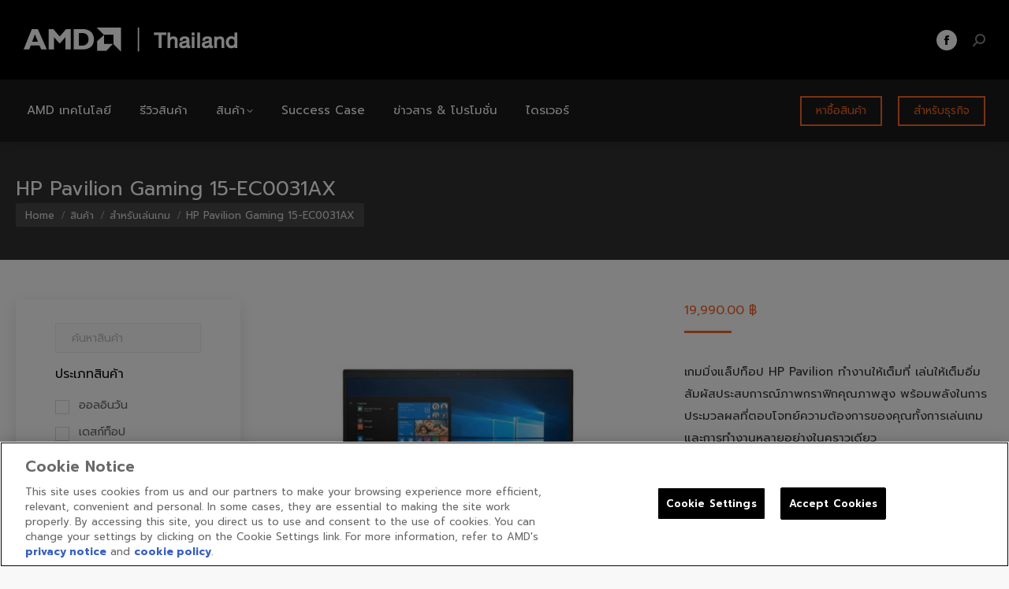

--- FILE ---
content_type: text/html; charset=UTF-8
request_url: https://www.amdthailand.com/product/hp-pavilion-gaming-15-ec0031ax-2/
body_size: 28315
content:
<!DOCTYPE html>
<!--[if !(IE 6) | !(IE 7) | !(IE 8)  ]><!-->
<html lang="th" class="no-js">
<!--<![endif]-->
<head>
	<meta charset="UTF-8" />
		<meta name="viewport" content="width=device-width, initial-scale=1, maximum-scale=1, user-scalable=0">
			<link rel="profile" href="https://gmpg.org/xfn/11" />
	<meta name='robots' content='index, follow, max-image-preview:large, max-snippet:-1, max-video-preview:-1' />
	<style>img:is([sizes="auto" i], [sizes^="auto," i]) { contain-intrinsic-size: 3000px 1500px }</style>
	
	<!-- This site is optimized with the Yoast SEO plugin v26.2 - https://yoast.com/wordpress/plugins/seo/ -->
	<title>HP Pavilion Gaming 15-EC0031AX - AMD THAILAND</title>
	<link rel="canonical" href="https://www.amdthailand.com/product/hp-pavilion-gaming-15-ec0031ax-2/" />
	<meta property="og:locale" content="th_TH" />
	<meta property="og:type" content="article" />
	<meta property="og:title" content="HP Pavilion Gaming 15-EC0031AX - AMD THAILAND" />
	<meta property="og:description" content="เกมมิ่งแล็ปท็อป HP Pavilion ทำงานให้เต็มที่ เล่นให้เต็มอิ่ม สัมผัสประสบการณ์ภาพกราฟิกคุณภาพสูง พร้อมพลังในการประมวลผลที่ตอบโจทย์ความต้องการของคุณทั้งการเล่นเกมและการทำงานหลายอย่างในคราวเดียว" />
	<meta property="og:url" content="https://www.amdthailand.com/product/hp-pavilion-gaming-15-ec0031ax-2/" />
	<meta property="og:site_name" content="AMD THAILAND" />
	<meta property="article:modified_time" content="2020-07-05T12:14:52+00:00" />
	<meta property="og:image" content="https://www.amdthailand.com/wp-content/uploads/2020/07/HP-Notebook-Pavilion-15-EC0031AX-black-01n-1590684048.jpg" />
	<meta property="og:image:width" content="700" />
	<meta property="og:image:height" content="700" />
	<meta property="og:image:type" content="image/jpeg" />
	<meta name="twitter:card" content="summary_large_image" />
	<meta name="twitter:label1" content="Est. reading time" />
	<meta name="twitter:data1" content="1 นาที" />
	<script type="application/ld+json" class="yoast-schema-graph">{"@context":"https://schema.org","@graph":[{"@type":"WebPage","@id":"https://www.amdthailand.com/product/hp-pavilion-gaming-15-ec0031ax-2/","url":"https://www.amdthailand.com/product/hp-pavilion-gaming-15-ec0031ax-2/","name":"HP Pavilion Gaming 15-EC0031AX - AMD THAILAND","isPartOf":{"@id":"https://www.amdthailand.com/#website"},"primaryImageOfPage":{"@id":"https://www.amdthailand.com/product/hp-pavilion-gaming-15-ec0031ax-2/#primaryimage"},"image":{"@id":"https://www.amdthailand.com/product/hp-pavilion-gaming-15-ec0031ax-2/#primaryimage"},"thumbnailUrl":"https://www.amdthailand.com/wp-content/uploads/2020/07/HP-Notebook-Pavilion-15-EC0031AX-black-01n-1590684048.jpg","datePublished":"2020-07-05T12:14:49+00:00","dateModified":"2020-07-05T12:14:52+00:00","breadcrumb":{"@id":"https://www.amdthailand.com/product/hp-pavilion-gaming-15-ec0031ax-2/#breadcrumb"},"inLanguage":"th","potentialAction":[{"@type":"ReadAction","target":["https://www.amdthailand.com/product/hp-pavilion-gaming-15-ec0031ax-2/"]}]},{"@type":"ImageObject","inLanguage":"th","@id":"https://www.amdthailand.com/product/hp-pavilion-gaming-15-ec0031ax-2/#primaryimage","url":"https://www.amdthailand.com/wp-content/uploads/2020/07/HP-Notebook-Pavilion-15-EC0031AX-black-01n-1590684048.jpg","contentUrl":"https://www.amdthailand.com/wp-content/uploads/2020/07/HP-Notebook-Pavilion-15-EC0031AX-black-01n-1590684048.jpg","width":700,"height":700},{"@type":"BreadcrumbList","@id":"https://www.amdthailand.com/product/hp-pavilion-gaming-15-ec0031ax-2/#breadcrumb","itemListElement":[{"@type":"ListItem","position":1,"name":"Home","item":"https://www.amdthailand.com/"},{"@type":"ListItem","position":2,"name":"สินค้า","item":"https://www.amdthailand.com/product/"},{"@type":"ListItem","position":3,"name":"HP Pavilion Gaming 15-EC0031AX"}]},{"@type":"WebSite","@id":"https://www.amdthailand.com/#website","url":"https://www.amdthailand.com/","name":"AMD THAILAND","description":"เว็ปไซต์ที่รวบรวมข้อมูลเกี่ยวกับเทคโนโลยี และผลิตภัณฑ์ของ AMD","potentialAction":[{"@type":"SearchAction","target":{"@type":"EntryPoint","urlTemplate":"https://www.amdthailand.com/?s={search_term_string}"},"query-input":{"@type":"PropertyValueSpecification","valueRequired":true,"valueName":"search_term_string"}}],"inLanguage":"th"}]}</script>
	<!-- / Yoast SEO plugin. -->


<link rel='dns-prefetch' href='//fonts.googleapis.com' />
<link rel="alternate" type="application/rss+xml" title="AMD THAILAND &raquo; ฟีด" href="https://www.amdthailand.com/feed/" />
<script>
window._wpemojiSettings = {"baseUrl":"https:\/\/s.w.org\/images\/core\/emoji\/16.0.1\/72x72\/","ext":".png","svgUrl":"https:\/\/s.w.org\/images\/core\/emoji\/16.0.1\/svg\/","svgExt":".svg","source":{"concatemoji":"https:\/\/www.amdthailand.com\/wp-includes\/js\/wp-emoji-release.min.js?ver=6.8.3"}};
/*! This file is auto-generated */
!function(s,n){var o,i,e;function c(e){try{var t={supportTests:e,timestamp:(new Date).valueOf()};sessionStorage.setItem(o,JSON.stringify(t))}catch(e){}}function p(e,t,n){e.clearRect(0,0,e.canvas.width,e.canvas.height),e.fillText(t,0,0);var t=new Uint32Array(e.getImageData(0,0,e.canvas.width,e.canvas.height).data),a=(e.clearRect(0,0,e.canvas.width,e.canvas.height),e.fillText(n,0,0),new Uint32Array(e.getImageData(0,0,e.canvas.width,e.canvas.height).data));return t.every(function(e,t){return e===a[t]})}function u(e,t){e.clearRect(0,0,e.canvas.width,e.canvas.height),e.fillText(t,0,0);for(var n=e.getImageData(16,16,1,1),a=0;a<n.data.length;a++)if(0!==n.data[a])return!1;return!0}function f(e,t,n,a){switch(t){case"flag":return n(e,"\ud83c\udff3\ufe0f\u200d\u26a7\ufe0f","\ud83c\udff3\ufe0f\u200b\u26a7\ufe0f")?!1:!n(e,"\ud83c\udde8\ud83c\uddf6","\ud83c\udde8\u200b\ud83c\uddf6")&&!n(e,"\ud83c\udff4\udb40\udc67\udb40\udc62\udb40\udc65\udb40\udc6e\udb40\udc67\udb40\udc7f","\ud83c\udff4\u200b\udb40\udc67\u200b\udb40\udc62\u200b\udb40\udc65\u200b\udb40\udc6e\u200b\udb40\udc67\u200b\udb40\udc7f");case"emoji":return!a(e,"\ud83e\udedf")}return!1}function g(e,t,n,a){var r="undefined"!=typeof WorkerGlobalScope&&self instanceof WorkerGlobalScope?new OffscreenCanvas(300,150):s.createElement("canvas"),o=r.getContext("2d",{willReadFrequently:!0}),i=(o.textBaseline="top",o.font="600 32px Arial",{});return e.forEach(function(e){i[e]=t(o,e,n,a)}),i}function t(e){var t=s.createElement("script");t.src=e,t.defer=!0,s.head.appendChild(t)}"undefined"!=typeof Promise&&(o="wpEmojiSettingsSupports",i=["flag","emoji"],n.supports={everything:!0,everythingExceptFlag:!0},e=new Promise(function(e){s.addEventListener("DOMContentLoaded",e,{once:!0})}),new Promise(function(t){var n=function(){try{var e=JSON.parse(sessionStorage.getItem(o));if("object"==typeof e&&"number"==typeof e.timestamp&&(new Date).valueOf()<e.timestamp+604800&&"object"==typeof e.supportTests)return e.supportTests}catch(e){}return null}();if(!n){if("undefined"!=typeof Worker&&"undefined"!=typeof OffscreenCanvas&&"undefined"!=typeof URL&&URL.createObjectURL&&"undefined"!=typeof Blob)try{var e="postMessage("+g.toString()+"("+[JSON.stringify(i),f.toString(),p.toString(),u.toString()].join(",")+"));",a=new Blob([e],{type:"text/javascript"}),r=new Worker(URL.createObjectURL(a),{name:"wpTestEmojiSupports"});return void(r.onmessage=function(e){c(n=e.data),r.terminate(),t(n)})}catch(e){}c(n=g(i,f,p,u))}t(n)}).then(function(e){for(var t in e)n.supports[t]=e[t],n.supports.everything=n.supports.everything&&n.supports[t],"flag"!==t&&(n.supports.everythingExceptFlag=n.supports.everythingExceptFlag&&n.supports[t]);n.supports.everythingExceptFlag=n.supports.everythingExceptFlag&&!n.supports.flag,n.DOMReady=!1,n.readyCallback=function(){n.DOMReady=!0}}).then(function(){return e}).then(function(){var e;n.supports.everything||(n.readyCallback(),(e=n.source||{}).concatemoji?t(e.concatemoji):e.wpemoji&&e.twemoji&&(t(e.twemoji),t(e.wpemoji)))}))}((window,document),window._wpemojiSettings);
</script>
<style id='wp-emoji-styles-inline-css'>

	img.wp-smiley, img.emoji {
		display: inline !important;
		border: none !important;
		box-shadow: none !important;
		height: 1em !important;
		width: 1em !important;
		margin: 0 0.07em !important;
		vertical-align: -0.1em !important;
		background: none !important;
		padding: 0 !important;
	}
</style>
<link rel='stylesheet' id='wp-block-library-css' href='https://www.amdthailand.com/wp-includes/css/dist/block-library/style.min.css?ver=6.8.3' media='all' />
<style id='wp-block-library-theme-inline-css'>
.wp-block-audio :where(figcaption){color:#555;font-size:13px;text-align:center}.is-dark-theme .wp-block-audio :where(figcaption){color:#ffffffa6}.wp-block-audio{margin:0 0 1em}.wp-block-code{border:1px solid #ccc;border-radius:4px;font-family:Menlo,Consolas,monaco,monospace;padding:.8em 1em}.wp-block-embed :where(figcaption){color:#555;font-size:13px;text-align:center}.is-dark-theme .wp-block-embed :where(figcaption){color:#ffffffa6}.wp-block-embed{margin:0 0 1em}.blocks-gallery-caption{color:#555;font-size:13px;text-align:center}.is-dark-theme .blocks-gallery-caption{color:#ffffffa6}:root :where(.wp-block-image figcaption){color:#555;font-size:13px;text-align:center}.is-dark-theme :root :where(.wp-block-image figcaption){color:#ffffffa6}.wp-block-image{margin:0 0 1em}.wp-block-pullquote{border-bottom:4px solid;border-top:4px solid;color:currentColor;margin-bottom:1.75em}.wp-block-pullquote cite,.wp-block-pullquote footer,.wp-block-pullquote__citation{color:currentColor;font-size:.8125em;font-style:normal;text-transform:uppercase}.wp-block-quote{border-left:.25em solid;margin:0 0 1.75em;padding-left:1em}.wp-block-quote cite,.wp-block-quote footer{color:currentColor;font-size:.8125em;font-style:normal;position:relative}.wp-block-quote:where(.has-text-align-right){border-left:none;border-right:.25em solid;padding-left:0;padding-right:1em}.wp-block-quote:where(.has-text-align-center){border:none;padding-left:0}.wp-block-quote.is-large,.wp-block-quote.is-style-large,.wp-block-quote:where(.is-style-plain){border:none}.wp-block-search .wp-block-search__label{font-weight:700}.wp-block-search__button{border:1px solid #ccc;padding:.375em .625em}:where(.wp-block-group.has-background){padding:1.25em 2.375em}.wp-block-separator.has-css-opacity{opacity:.4}.wp-block-separator{border:none;border-bottom:2px solid;margin-left:auto;margin-right:auto}.wp-block-separator.has-alpha-channel-opacity{opacity:1}.wp-block-separator:not(.is-style-wide):not(.is-style-dots){width:100px}.wp-block-separator.has-background:not(.is-style-dots){border-bottom:none;height:1px}.wp-block-separator.has-background:not(.is-style-wide):not(.is-style-dots){height:2px}.wp-block-table{margin:0 0 1em}.wp-block-table td,.wp-block-table th{word-break:normal}.wp-block-table :where(figcaption){color:#555;font-size:13px;text-align:center}.is-dark-theme .wp-block-table :where(figcaption){color:#ffffffa6}.wp-block-video :where(figcaption){color:#555;font-size:13px;text-align:center}.is-dark-theme .wp-block-video :where(figcaption){color:#ffffffa6}.wp-block-video{margin:0 0 1em}:root :where(.wp-block-template-part.has-background){margin-bottom:0;margin-top:0;padding:1.25em 2.375em}
</style>
<style id='classic-theme-styles-inline-css'>
/*! This file is auto-generated */
.wp-block-button__link{color:#fff;background-color:#32373c;border-radius:9999px;box-shadow:none;text-decoration:none;padding:calc(.667em + 2px) calc(1.333em + 2px);font-size:1.125em}.wp-block-file__button{background:#32373c;color:#fff;text-decoration:none}
</style>
<style id='global-styles-inline-css'>
:root{--wp--preset--aspect-ratio--square: 1;--wp--preset--aspect-ratio--4-3: 4/3;--wp--preset--aspect-ratio--3-4: 3/4;--wp--preset--aspect-ratio--3-2: 3/2;--wp--preset--aspect-ratio--2-3: 2/3;--wp--preset--aspect-ratio--16-9: 16/9;--wp--preset--aspect-ratio--9-16: 9/16;--wp--preset--color--black: #000000;--wp--preset--color--cyan-bluish-gray: #abb8c3;--wp--preset--color--white: #FFF;--wp--preset--color--pale-pink: #f78da7;--wp--preset--color--vivid-red: #cf2e2e;--wp--preset--color--luminous-vivid-orange: #ff6900;--wp--preset--color--luminous-vivid-amber: #fcb900;--wp--preset--color--light-green-cyan: #7bdcb5;--wp--preset--color--vivid-green-cyan: #00d084;--wp--preset--color--pale-cyan-blue: #8ed1fc;--wp--preset--color--vivid-cyan-blue: #0693e3;--wp--preset--color--vivid-purple: #9b51e0;--wp--preset--color--accent: #f46626;--wp--preset--color--dark-gray: #111;--wp--preset--color--light-gray: #767676;--wp--preset--gradient--vivid-cyan-blue-to-vivid-purple: linear-gradient(135deg,rgba(6,147,227,1) 0%,rgb(155,81,224) 100%);--wp--preset--gradient--light-green-cyan-to-vivid-green-cyan: linear-gradient(135deg,rgb(122,220,180) 0%,rgb(0,208,130) 100%);--wp--preset--gradient--luminous-vivid-amber-to-luminous-vivid-orange: linear-gradient(135deg,rgba(252,185,0,1) 0%,rgba(255,105,0,1) 100%);--wp--preset--gradient--luminous-vivid-orange-to-vivid-red: linear-gradient(135deg,rgba(255,105,0,1) 0%,rgb(207,46,46) 100%);--wp--preset--gradient--very-light-gray-to-cyan-bluish-gray: linear-gradient(135deg,rgb(238,238,238) 0%,rgb(169,184,195) 100%);--wp--preset--gradient--cool-to-warm-spectrum: linear-gradient(135deg,rgb(74,234,220) 0%,rgb(151,120,209) 20%,rgb(207,42,186) 40%,rgb(238,44,130) 60%,rgb(251,105,98) 80%,rgb(254,248,76) 100%);--wp--preset--gradient--blush-light-purple: linear-gradient(135deg,rgb(255,206,236) 0%,rgb(152,150,240) 100%);--wp--preset--gradient--blush-bordeaux: linear-gradient(135deg,rgb(254,205,165) 0%,rgb(254,45,45) 50%,rgb(107,0,62) 100%);--wp--preset--gradient--luminous-dusk: linear-gradient(135deg,rgb(255,203,112) 0%,rgb(199,81,192) 50%,rgb(65,88,208) 100%);--wp--preset--gradient--pale-ocean: linear-gradient(135deg,rgb(255,245,203) 0%,rgb(182,227,212) 50%,rgb(51,167,181) 100%);--wp--preset--gradient--electric-grass: linear-gradient(135deg,rgb(202,248,128) 0%,rgb(113,206,126) 100%);--wp--preset--gradient--midnight: linear-gradient(135deg,rgb(2,3,129) 0%,rgb(40,116,252) 100%);--wp--preset--font-size--small: 13px;--wp--preset--font-size--medium: 20px;--wp--preset--font-size--large: 36px;--wp--preset--font-size--x-large: 42px;--wp--preset--spacing--20: 0.44rem;--wp--preset--spacing--30: 0.67rem;--wp--preset--spacing--40: 1rem;--wp--preset--spacing--50: 1.5rem;--wp--preset--spacing--60: 2.25rem;--wp--preset--spacing--70: 3.38rem;--wp--preset--spacing--80: 5.06rem;--wp--preset--shadow--natural: 6px 6px 9px rgba(0, 0, 0, 0.2);--wp--preset--shadow--deep: 12px 12px 50px rgba(0, 0, 0, 0.4);--wp--preset--shadow--sharp: 6px 6px 0px rgba(0, 0, 0, 0.2);--wp--preset--shadow--outlined: 6px 6px 0px -3px rgba(255, 255, 255, 1), 6px 6px rgba(0, 0, 0, 1);--wp--preset--shadow--crisp: 6px 6px 0px rgba(0, 0, 0, 1);}:where(.is-layout-flex){gap: 0.5em;}:where(.is-layout-grid){gap: 0.5em;}body .is-layout-flex{display: flex;}.is-layout-flex{flex-wrap: wrap;align-items: center;}.is-layout-flex > :is(*, div){margin: 0;}body .is-layout-grid{display: grid;}.is-layout-grid > :is(*, div){margin: 0;}:where(.wp-block-columns.is-layout-flex){gap: 2em;}:where(.wp-block-columns.is-layout-grid){gap: 2em;}:where(.wp-block-post-template.is-layout-flex){gap: 1.25em;}:where(.wp-block-post-template.is-layout-grid){gap: 1.25em;}.has-black-color{color: var(--wp--preset--color--black) !important;}.has-cyan-bluish-gray-color{color: var(--wp--preset--color--cyan-bluish-gray) !important;}.has-white-color{color: var(--wp--preset--color--white) !important;}.has-pale-pink-color{color: var(--wp--preset--color--pale-pink) !important;}.has-vivid-red-color{color: var(--wp--preset--color--vivid-red) !important;}.has-luminous-vivid-orange-color{color: var(--wp--preset--color--luminous-vivid-orange) !important;}.has-luminous-vivid-amber-color{color: var(--wp--preset--color--luminous-vivid-amber) !important;}.has-light-green-cyan-color{color: var(--wp--preset--color--light-green-cyan) !important;}.has-vivid-green-cyan-color{color: var(--wp--preset--color--vivid-green-cyan) !important;}.has-pale-cyan-blue-color{color: var(--wp--preset--color--pale-cyan-blue) !important;}.has-vivid-cyan-blue-color{color: var(--wp--preset--color--vivid-cyan-blue) !important;}.has-vivid-purple-color{color: var(--wp--preset--color--vivid-purple) !important;}.has-black-background-color{background-color: var(--wp--preset--color--black) !important;}.has-cyan-bluish-gray-background-color{background-color: var(--wp--preset--color--cyan-bluish-gray) !important;}.has-white-background-color{background-color: var(--wp--preset--color--white) !important;}.has-pale-pink-background-color{background-color: var(--wp--preset--color--pale-pink) !important;}.has-vivid-red-background-color{background-color: var(--wp--preset--color--vivid-red) !important;}.has-luminous-vivid-orange-background-color{background-color: var(--wp--preset--color--luminous-vivid-orange) !important;}.has-luminous-vivid-amber-background-color{background-color: var(--wp--preset--color--luminous-vivid-amber) !important;}.has-light-green-cyan-background-color{background-color: var(--wp--preset--color--light-green-cyan) !important;}.has-vivid-green-cyan-background-color{background-color: var(--wp--preset--color--vivid-green-cyan) !important;}.has-pale-cyan-blue-background-color{background-color: var(--wp--preset--color--pale-cyan-blue) !important;}.has-vivid-cyan-blue-background-color{background-color: var(--wp--preset--color--vivid-cyan-blue) !important;}.has-vivid-purple-background-color{background-color: var(--wp--preset--color--vivid-purple) !important;}.has-black-border-color{border-color: var(--wp--preset--color--black) !important;}.has-cyan-bluish-gray-border-color{border-color: var(--wp--preset--color--cyan-bluish-gray) !important;}.has-white-border-color{border-color: var(--wp--preset--color--white) !important;}.has-pale-pink-border-color{border-color: var(--wp--preset--color--pale-pink) !important;}.has-vivid-red-border-color{border-color: var(--wp--preset--color--vivid-red) !important;}.has-luminous-vivid-orange-border-color{border-color: var(--wp--preset--color--luminous-vivid-orange) !important;}.has-luminous-vivid-amber-border-color{border-color: var(--wp--preset--color--luminous-vivid-amber) !important;}.has-light-green-cyan-border-color{border-color: var(--wp--preset--color--light-green-cyan) !important;}.has-vivid-green-cyan-border-color{border-color: var(--wp--preset--color--vivid-green-cyan) !important;}.has-pale-cyan-blue-border-color{border-color: var(--wp--preset--color--pale-cyan-blue) !important;}.has-vivid-cyan-blue-border-color{border-color: var(--wp--preset--color--vivid-cyan-blue) !important;}.has-vivid-purple-border-color{border-color: var(--wp--preset--color--vivid-purple) !important;}.has-vivid-cyan-blue-to-vivid-purple-gradient-background{background: var(--wp--preset--gradient--vivid-cyan-blue-to-vivid-purple) !important;}.has-light-green-cyan-to-vivid-green-cyan-gradient-background{background: var(--wp--preset--gradient--light-green-cyan-to-vivid-green-cyan) !important;}.has-luminous-vivid-amber-to-luminous-vivid-orange-gradient-background{background: var(--wp--preset--gradient--luminous-vivid-amber-to-luminous-vivid-orange) !important;}.has-luminous-vivid-orange-to-vivid-red-gradient-background{background: var(--wp--preset--gradient--luminous-vivid-orange-to-vivid-red) !important;}.has-very-light-gray-to-cyan-bluish-gray-gradient-background{background: var(--wp--preset--gradient--very-light-gray-to-cyan-bluish-gray) !important;}.has-cool-to-warm-spectrum-gradient-background{background: var(--wp--preset--gradient--cool-to-warm-spectrum) !important;}.has-blush-light-purple-gradient-background{background: var(--wp--preset--gradient--blush-light-purple) !important;}.has-blush-bordeaux-gradient-background{background: var(--wp--preset--gradient--blush-bordeaux) !important;}.has-luminous-dusk-gradient-background{background: var(--wp--preset--gradient--luminous-dusk) !important;}.has-pale-ocean-gradient-background{background: var(--wp--preset--gradient--pale-ocean) !important;}.has-electric-grass-gradient-background{background: var(--wp--preset--gradient--electric-grass) !important;}.has-midnight-gradient-background{background: var(--wp--preset--gradient--midnight) !important;}.has-small-font-size{font-size: var(--wp--preset--font-size--small) !important;}.has-medium-font-size{font-size: var(--wp--preset--font-size--medium) !important;}.has-large-font-size{font-size: var(--wp--preset--font-size--large) !important;}.has-x-large-font-size{font-size: var(--wp--preset--font-size--x-large) !important;}
:where(.wp-block-post-template.is-layout-flex){gap: 1.25em;}:where(.wp-block-post-template.is-layout-grid){gap: 1.25em;}
:where(.wp-block-columns.is-layout-flex){gap: 2em;}:where(.wp-block-columns.is-layout-grid){gap: 2em;}
:root :where(.wp-block-pullquote){font-size: 1.5em;line-height: 1.6;}
</style>
<link rel='stylesheet' id='contact-form-7-css' href='https://www.amdthailand.com/wp-content/plugins/contact-form-7/includes/css/styles.css?ver=6.1.3' media='all' />
<link rel='stylesheet' id='email-subscribers-css' href='https://www.amdthailand.com/wp-content/plugins/email-subscribers/lite/public/css/email-subscribers-public.css?ver=5.9.8' media='all' />
<link rel='stylesheet' id='searchandfilter-css' href='https://www.amdthailand.com/wp-content/plugins/search-filter/style.css?ver=1' media='all' />
<link rel='stylesheet' id='woof-css' href='https://www.amdthailand.com/wp-content/plugins/woocommerce-products-filter/css/front.css?ver=1.3.7.2' media='all' />
<style id='woof-inline-css'>

.woof_products_top_panel li span, .woof_products_top_panel2 li span{background: url(https://www.amdthailand.com/wp-content/plugins/woocommerce-products-filter/img/delete.png);background-size: 14px 14px;background-repeat: no-repeat;background-position: right;}
.woof_edit_view{
                    display: none;
                }
.woof_price_search_container .price_slider_amount button.button{
                        display: none;
                    }

                    /***** END: hiding submit button of the price slider ******/

</style>
<link rel='stylesheet' id='chosen-drop-down-css' href='https://www.amdthailand.com/wp-content/plugins/woocommerce-products-filter/js/chosen/chosen.min.css?ver=1.3.7.2' media='all' />
<link rel='stylesheet' id='icheck-jquery-color-flat-css' href='https://www.amdthailand.com/wp-content/plugins/woocommerce-products-filter/js/icheck/skins/flat/_all.css?ver=1.3.7.2' media='all' />
<link rel='stylesheet' id='icheck-jquery-color-square-css' href='https://www.amdthailand.com/wp-content/plugins/woocommerce-products-filter/js/icheck/skins/square/_all.css?ver=1.3.7.2' media='all' />
<link rel='stylesheet' id='icheck-jquery-color-minimal-css' href='https://www.amdthailand.com/wp-content/plugins/woocommerce-products-filter/js/icheck/skins/minimal/_all.css?ver=1.3.7.2' media='all' />
<link rel='stylesheet' id='woof_by_author_html_items-css' href='https://www.amdthailand.com/wp-content/plugins/woocommerce-products-filter/ext/by_author/css/by_author.css?ver=1.3.7.2' media='all' />
<link rel='stylesheet' id='woof_by_instock_html_items-css' href='https://www.amdthailand.com/wp-content/plugins/woocommerce-products-filter/ext/by_instock/css/by_instock.css?ver=1.3.7.2' media='all' />
<link rel='stylesheet' id='woof_by_onsales_html_items-css' href='https://www.amdthailand.com/wp-content/plugins/woocommerce-products-filter/ext/by_onsales/css/by_onsales.css?ver=1.3.7.2' media='all' />
<link rel='stylesheet' id='woof_by_text_html_items-css' href='https://www.amdthailand.com/wp-content/plugins/woocommerce-products-filter/ext/by_text/assets/css/front.css?ver=1.3.7.2' media='all' />
<link rel='stylesheet' id='woof_label_html_items-css' href='https://www.amdthailand.com/wp-content/plugins/woocommerce-products-filter/ext/label/css/html_types/label.css?ver=1.3.7.2' media='all' />
<link rel='stylesheet' id='woof_select_radio_check_html_items-css' href='https://www.amdthailand.com/wp-content/plugins/woocommerce-products-filter/ext/select_radio_check/css/html_types/select_radio_check.css?ver=1.3.7.2' media='all' />
<link rel='stylesheet' id='woof_sd_html_items_checkbox-css' href='https://www.amdthailand.com/wp-content/plugins/woocommerce-products-filter/ext/smart_designer/css/elements/checkbox.css?ver=1.3.7.2' media='all' />
<link rel='stylesheet' id='woof_sd_html_items_radio-css' href='https://www.amdthailand.com/wp-content/plugins/woocommerce-products-filter/ext/smart_designer/css/elements/radio.css?ver=1.3.7.2' media='all' />
<link rel='stylesheet' id='woof_sd_html_items_switcher-css' href='https://www.amdthailand.com/wp-content/plugins/woocommerce-products-filter/ext/smart_designer/css/elements/switcher.css?ver=1.3.7.2' media='all' />
<link rel='stylesheet' id='woof_sd_html_items_color-css' href='https://www.amdthailand.com/wp-content/plugins/woocommerce-products-filter/ext/smart_designer/css/elements/color.css?ver=1.3.7.2' media='all' />
<link rel='stylesheet' id='woof_sd_html_items_tooltip-css' href='https://www.amdthailand.com/wp-content/plugins/woocommerce-products-filter/ext/smart_designer/css/tooltip.css?ver=1.3.7.2' media='all' />
<link rel='stylesheet' id='woof_sd_html_items_front-css' href='https://www.amdthailand.com/wp-content/plugins/woocommerce-products-filter/ext/smart_designer/css/front.css?ver=1.3.7.2' media='all' />
<link rel='stylesheet' id='woof-switcher23-css' href='https://www.amdthailand.com/wp-content/plugins/woocommerce-products-filter/css/switcher.css?ver=1.3.7.2' media='all' />
<link rel='stylesheet' id='photoswipe-css' href='https://www.amdthailand.com/wp-content/plugins/woocommerce/assets/css/photoswipe/photoswipe.min.css?ver=10.3.3' media='all' />
<link rel='stylesheet' id='photoswipe-default-skin-css' href='https://www.amdthailand.com/wp-content/plugins/woocommerce/assets/css/photoswipe/default-skin/default-skin.min.css?ver=10.3.3' media='all' />
<style id='woocommerce-inline-inline-css'>
.woocommerce form .form-row .required { visibility: visible; }
</style>
<link rel='stylesheet' id='wpcf7-redirect-script-frontend-css' href='https://www.amdthailand.com/wp-content/plugins/wpcf7-redirect/build/assets/frontend-script.css?ver=2c532d7e2be36f6af233' media='all' />
<link rel='stylesheet' id='brands-styles-css' href='https://www.amdthailand.com/wp-content/plugins/woocommerce/assets/css/brands.css?ver=10.3.3' media='all' />
<link rel='stylesheet' id='the7-font-css' href='https://www.amdthailand.com/wp-content/themes/dt-the7/fonts/icomoon-the7-font/icomoon-the7-font.min.css?ver=12.5.3' media='all' />
<link rel='stylesheet' id='the7-awesome-fonts-css' href='https://www.amdthailand.com/wp-content/themes/dt-the7/fonts/FontAwesome/css/all.min.css?ver=12.5.3' media='all' />
<link rel='stylesheet' id='the7-awesome-fonts-back-css' href='https://www.amdthailand.com/wp-content/themes/dt-the7/fonts/FontAwesome/back-compat.min.css?ver=12.5.3' media='all' />
<link rel='stylesheet' id='the7-Defaults-css' href='https://www.amdthailand.com/wp-content/uploads/smile_fonts/Defaults/Defaults.css?ver=6.8.3' media='all' />
<link rel='stylesheet' id='js_composer_front-css' href='https://www.amdthailand.com/wp-content/plugins/js_composer/assets/css/js_composer.min.css?ver=8.7.2' media='all' />
<link rel='stylesheet' id='dt-web-fonts-css' href='https://fonts.googleapis.com/css?family=Prompt:400,600,700%7CRoboto:400,600,700' media='all' />
<link rel='stylesheet' id='dt-main-css' href='https://www.amdthailand.com/wp-content/themes/dt-the7/css/main.min.css?ver=12.5.3' media='all' />
<style id='dt-main-inline-css'>
body #load {
  display: block;
  height: 100%;
  overflow: hidden;
  position: fixed;
  width: 100%;
  z-index: 9901;
  opacity: 1;
  visibility: visible;
  transition: all .35s ease-out;
}
.load-wrap {
  width: 100%;
  height: 100%;
  background-position: center center;
  background-repeat: no-repeat;
  text-align: center;
  display: -ms-flexbox;
  display: -ms-flex;
  display: flex;
  -ms-align-items: center;
  -ms-flex-align: center;
  align-items: center;
  -ms-flex-flow: column wrap;
  flex-flow: column wrap;
  -ms-flex-pack: center;
  -ms-justify-content: center;
  justify-content: center;
}
.load-wrap > svg {
  position: absolute;
  top: 50%;
  left: 50%;
  transform: translate(-50%,-50%);
}
#load {
  background: var(--the7-elementor-beautiful-loading-bg,#ffffff);
  --the7-beautiful-spinner-color2: var(--the7-beautiful-spinner-color,#c4c4c4);
}

</style>
<link rel='stylesheet' id='the7-custom-scrollbar-css' href='https://www.amdthailand.com/wp-content/themes/dt-the7/lib/custom-scrollbar/custom-scrollbar.min.css?ver=12.5.3' media='all' />
<link rel='stylesheet' id='the7-wpbakery-css' href='https://www.amdthailand.com/wp-content/themes/dt-the7/css/wpbakery.min.css?ver=12.5.3' media='all' />
<link rel='stylesheet' id='the7-css-vars-css' href='https://www.amdthailand.com/wp-content/uploads/the7-css/css-vars.css?ver=82f3b2afe369' media='all' />
<link rel='stylesheet' id='dt-custom-css' href='https://www.amdthailand.com/wp-content/uploads/the7-css/custom.css?ver=82f3b2afe369' media='all' />
<link rel='stylesheet' id='wc-dt-custom-css' href='https://www.amdthailand.com/wp-content/uploads/the7-css/compatibility/wc-dt-custom.css?ver=82f3b2afe369' media='all' />
<link rel='stylesheet' id='dt-media-css' href='https://www.amdthailand.com/wp-content/uploads/the7-css/media.css?ver=82f3b2afe369' media='all' />
<link rel='stylesheet' id='the7-mega-menu-css' href='https://www.amdthailand.com/wp-content/uploads/the7-css/mega-menu.css?ver=82f3b2afe369' media='all' />
<link rel='stylesheet' id='style-css' href='https://www.amdthailand.com/wp-content/themes/dt-the7/style.css?ver=12.5.3' media='all' />
<link rel='stylesheet' id='the7-elementor-global-css' href='https://www.amdthailand.com/wp-content/themes/dt-the7/css/compatibility/elementor/elementor-global.min.css?ver=12.5.3' media='all' />
<script src="https://www.amdthailand.com/wp-includes/js/jquery/jquery.min.js?ver=3.7.1" id="jquery-core-js"></script>
<script src="https://www.amdthailand.com/wp-includes/js/jquery/jquery-migrate.min.js?ver=3.4.1" id="jquery-migrate-js"></script>
<script id="woof-husky-js-extra">
var woof_husky_txt = {"ajax_url":"https:\/\/www.amdthailand.com\/wp-admin\/admin-ajax.php","plugin_uri":"https:\/\/www.amdthailand.com\/wp-content\/plugins\/woocommerce-products-filter\/ext\/by_text\/","loader":"https:\/\/www.amdthailand.com\/wp-content\/plugins\/woocommerce-products-filter\/ext\/by_text\/assets\/img\/ajax-loader.gif","not_found":"Nothing found!","prev":"Prev","next":"Next","site_link":"https:\/\/www.amdthailand.com","default_data":{"placeholder":"\u0e04\u0e49\u0e19\u0e2b\u0e32\u0e2a\u0e34\u0e19\u0e04\u0e49\u0e32","behavior":"title_or_content_or_excerpt","search_by_full_word":"0","autocomplete":1,"how_to_open_links":"0","taxonomy_compatibility":0,"sku_compatibility":"0","custom_fields":"","search_desc_variant":"1","view_text_length":10,"min_symbols":3,"max_posts":10,"image":"","notes_for_customer":"","template":"default","max_open_height":300,"page":0}};
</script>
<script src="https://www.amdthailand.com/wp-content/plugins/woocommerce-products-filter/ext/by_text/assets/js/husky.js?ver=1.3.7.2" id="woof-husky-js"></script>
<script src="//www.amdthailand.com/wp-content/plugins/revslider/sr6/assets/js/rbtools.min.js?ver=6.7.38" async id="tp-tools-js"></script>
<script src="//www.amdthailand.com/wp-content/plugins/revslider/sr6/assets/js/rs6.min.js?ver=6.7.38" async id="revmin-js"></script>
<script src="https://www.amdthailand.com/wp-content/plugins/woocommerce/assets/js/jquery-blockui/jquery.blockUI.min.js?ver=2.7.0-wc.10.3.3" id="wc-jquery-blockui-js" data-wp-strategy="defer"></script>
<script id="wc-add-to-cart-js-extra">
var wc_add_to_cart_params = {"ajax_url":"\/wp-admin\/admin-ajax.php","wc_ajax_url":"\/?wc-ajax=%%endpoint%%","i18n_view_cart":"View cart","cart_url":"https:\/\/www.amdthailand.com","is_cart":"","cart_redirect_after_add":"no"};
</script>
<script src="https://www.amdthailand.com/wp-content/plugins/woocommerce/assets/js/frontend/add-to-cart.min.js?ver=10.3.3" id="wc-add-to-cart-js" data-wp-strategy="defer"></script>
<script src="https://www.amdthailand.com/wp-content/plugins/woocommerce/assets/js/flexslider/jquery.flexslider.min.js?ver=2.7.2-wc.10.3.3" id="wc-flexslider-js" defer data-wp-strategy="defer"></script>
<script src="https://www.amdthailand.com/wp-content/plugins/woocommerce/assets/js/photoswipe/photoswipe.min.js?ver=4.1.1-wc.10.3.3" id="wc-photoswipe-js" defer data-wp-strategy="defer"></script>
<script src="https://www.amdthailand.com/wp-content/plugins/woocommerce/assets/js/photoswipe/photoswipe-ui-default.min.js?ver=4.1.1-wc.10.3.3" id="wc-photoswipe-ui-default-js" defer data-wp-strategy="defer"></script>
<script id="wc-single-product-js-extra">
var wc_single_product_params = {"i18n_required_rating_text":"\u0e01\u0e23\u0e38\u0e13\u0e32\u0e40\u0e25\u0e37\u0e2d\u0e01\u0e23\u0e30\u0e14\u0e31\u0e1a","i18n_rating_options":["1 of 5 stars","2 of 5 stars","3 of 5 stars","4 of 5 stars","5 of 5 stars"],"i18n_product_gallery_trigger_text":"View full-screen image gallery","review_rating_required":"yes","flexslider":{"rtl":false,"animation":"slide","smoothHeight":true,"directionNav":false,"controlNav":"thumbnails","slideshow":false,"animationSpeed":500,"animationLoop":false,"allowOneSlide":false},"zoom_enabled":"","zoom_options":[],"photoswipe_enabled":"1","photoswipe_options":{"shareEl":false,"closeOnScroll":false,"history":false,"hideAnimationDuration":0,"showAnimationDuration":0},"flexslider_enabled":"1"};
</script>
<script src="https://www.amdthailand.com/wp-content/plugins/woocommerce/assets/js/frontend/single-product.min.js?ver=10.3.3" id="wc-single-product-js" defer data-wp-strategy="defer"></script>
<script src="https://www.amdthailand.com/wp-content/plugins/woocommerce/assets/js/js-cookie/js.cookie.min.js?ver=2.1.4-wc.10.3.3" id="wc-js-cookie-js" defer data-wp-strategy="defer"></script>
<script id="woocommerce-js-extra">
var woocommerce_params = {"ajax_url":"\/wp-admin\/admin-ajax.php","wc_ajax_url":"\/?wc-ajax=%%endpoint%%","i18n_password_show":"Show password","i18n_password_hide":"Hide password"};
</script>
<script src="https://www.amdthailand.com/wp-content/plugins/woocommerce/assets/js/frontend/woocommerce.min.js?ver=10.3.3" id="woocommerce-js" defer data-wp-strategy="defer"></script>
<script src="https://www.amdthailand.com/wp-content/plugins/js_composer/assets/js/vendors/woocommerce-add-to-cart.js?ver=8.7.2" id="vc_woocommerce-add-to-cart-js-js"></script>
<script id="dt-above-fold-js-extra">
var dtLocal = {"themeUrl":"https:\/\/www.amdthailand.com\/wp-content\/themes\/dt-the7","passText":"To view this protected post, enter the password below:","moreButtonText":{"loading":"Loading...","loadMore":"Load more"},"postID":"5069","ajaxurl":"https:\/\/www.amdthailand.com\/wp-admin\/admin-ajax.php","REST":{"baseUrl":"https:\/\/www.amdthailand.com\/wp-json\/the7\/v1","endpoints":{"sendMail":"\/send-mail"}},"contactMessages":{"required":"One or more fields have an error. Please check and try again.","terms":"Please accept the privacy policy.","fillTheCaptchaError":"Please, fill the captcha."},"captchaSiteKey":"","ajaxNonce":"d608bdec67","pageData":"","themeSettings":{"smoothScroll":"off","lazyLoading":false,"desktopHeader":{"height":180},"ToggleCaptionEnabled":"disabled","ToggleCaption":"Navigation","floatingHeader":{"showAfter":94,"showMenu":true,"height":100,"logo":{"showLogo":true,"html":"<img class=\" preload-me\" src=\"https:\/\/www.amdthailand.com\/wp-content\/uploads\/2023\/11\/amdthailand_logo_30.png\" srcset=\"https:\/\/www.amdthailand.com\/wp-content\/uploads\/2023\/11\/amdthailand_logo_30.png 271w, https:\/\/www.amdthailand.com\/wp-content\/uploads\/2023\/11\/amdthailand_logo_60.png 543w\" width=\"271\" height=\"31\"   sizes=\"271px\" alt=\"AMD THAILAND\" \/>","url":"https:\/\/www.amdthailand.com\/"}},"topLine":{"floatingTopLine":{"logo":{"showLogo":false,"html":""}}},"mobileHeader":{"firstSwitchPoint":990,"secondSwitchPoint":500,"firstSwitchPointHeight":70,"secondSwitchPointHeight":56,"mobileToggleCaptionEnabled":"disabled","mobileToggleCaption":"Menu"},"stickyMobileHeaderFirstSwitch":{"logo":{"html":"<img class=\" preload-me\" src=\"https:\/\/www.amdthailand.com\/wp-content\/uploads\/2023\/11\/amdthailand_logo_30.png\" srcset=\"https:\/\/www.amdthailand.com\/wp-content\/uploads\/2023\/11\/amdthailand_logo_30.png 271w, https:\/\/www.amdthailand.com\/wp-content\/uploads\/2023\/11\/amdthailand_logo_60.png 543w\" width=\"271\" height=\"31\"   sizes=\"271px\" alt=\"AMD THAILAND\" \/>"}},"stickyMobileHeaderSecondSwitch":{"logo":{"html":"<img class=\" preload-me\" src=\"https:\/\/www.amdthailand.com\/wp-content\/uploads\/2023\/11\/amdthailand_logo_30.png\" srcset=\"https:\/\/www.amdthailand.com\/wp-content\/uploads\/2023\/11\/amdthailand_logo_30.png 271w, https:\/\/www.amdthailand.com\/wp-content\/uploads\/2023\/11\/amdthailand_logo_60.png 543w\" width=\"271\" height=\"31\"   sizes=\"271px\" alt=\"AMD THAILAND\" \/>"}},"sidebar":{"switchPoint":970},"boxedWidth":"1280px"},"VCMobileScreenWidth":"768","wcCartFragmentHash":"eea0db8bb197aa1479f3ecc041f0e927","elementor":{"settings":{"container_width":1140}}};
var dtShare = {"shareButtonText":{"facebook":"Share on Facebook","twitter":"Share on X","pinterest":"Pin it","linkedin":"Share on Linkedin","whatsapp":"Share on Whatsapp"},"overlayOpacity":"85"};
</script>
<script src="https://www.amdthailand.com/wp-content/themes/dt-the7/js/above-the-fold.min.js?ver=12.5.3" id="dt-above-fold-js"></script>
<script src="https://www.amdthailand.com/wp-content/themes/dt-the7/js/compatibility/woocommerce/woocommerce.min.js?ver=12.5.3" id="dt-woocommerce-js"></script>
<script></script><link rel="https://api.w.org/" href="https://www.amdthailand.com/wp-json/" /><link rel="alternate" title="JSON" type="application/json" href="https://www.amdthailand.com/wp-json/wp/v2/product/5069" /><link rel="EditURI" type="application/rsd+xml" title="RSD" href="https://www.amdthailand.com/xmlrpc.php?rsd" />
<meta name="generator" content="WordPress 6.8.3" />
<meta name="generator" content="WooCommerce 10.3.3" />
<link rel='shortlink' href='https://www.amdthailand.com/?p=5069' />
<link rel="alternate" title="oEmbed (JSON)" type="application/json+oembed" href="https://www.amdthailand.com/wp-json/oembed/1.0/embed?url=https%3A%2F%2Fwww.amdthailand.com%2Fproduct%2Fhp-pavilion-gaming-15-ec0031ax-2%2F" />
<link rel="alternate" title="oEmbed (XML)" type="text/xml+oembed" href="https://www.amdthailand.com/wp-json/oembed/1.0/embed?url=https%3A%2F%2Fwww.amdthailand.com%2Fproduct%2Fhp-pavilion-gaming-15-ec0031ax-2%2F&#038;format=xml" />
	<noscript><style>.woocommerce-product-gallery{ opacity: 1 !important; }</style></noscript>
	<meta name="generator" content="Elementor 3.32.5; settings: css_print_method-external, google_font-enabled, font_display-auto">
			<style>
				.e-con.e-parent:nth-of-type(n+4):not(.e-lazyloaded):not(.e-no-lazyload),
				.e-con.e-parent:nth-of-type(n+4):not(.e-lazyloaded):not(.e-no-lazyload) * {
					background-image: none !important;
				}
				@media screen and (max-height: 1024px) {
					.e-con.e-parent:nth-of-type(n+3):not(.e-lazyloaded):not(.e-no-lazyload),
					.e-con.e-parent:nth-of-type(n+3):not(.e-lazyloaded):not(.e-no-lazyload) * {
						background-image: none !important;
					}
				}
				@media screen and (max-height: 640px) {
					.e-con.e-parent:nth-of-type(n+2):not(.e-lazyloaded):not(.e-no-lazyload),
					.e-con.e-parent:nth-of-type(n+2):not(.e-lazyloaded):not(.e-no-lazyload) * {
						background-image: none !important;
					}
				}
			</style>
			<meta name="generator" content="Powered by WPBakery Page Builder - drag and drop page builder for WordPress."/>
<style data-type="vc_custom-css">.bbcode-attachment{
    max-width: 100%!important;
}</style><meta name="generator" content="Powered by Slider Revolution 6.7.38 - responsive, Mobile-Friendly Slider Plugin for WordPress with comfortable drag and drop interface." />
<script type="text/javascript" id="the7-loader-script">
document.addEventListener("DOMContentLoaded", function(event) {
	var load = document.getElementById("load");
	if(!load.classList.contains('loader-removed')){
		var removeLoading = setTimeout(function() {
			load.className += " loader-removed";
		}, 300);
	}
});
</script>
		<link rel="icon" href="https://www.amdthailand.com/wp-content/uploads/2019/11/amdlogo_16.png" type="image/png" sizes="16x16"/><link rel="icon" href="https://www.amdthailand.com/wp-content/uploads/2019/11/amdlogo_32.png" type="image/png" sizes="32x32"/><script>function setREVStartSize(e){
			//window.requestAnimationFrame(function() {
				window.RSIW = window.RSIW===undefined ? window.innerWidth : window.RSIW;
				window.RSIH = window.RSIH===undefined ? window.innerHeight : window.RSIH;
				try {
					var pw = document.getElementById(e.c).parentNode.offsetWidth,
						newh;
					pw = pw===0 || isNaN(pw) || (e.l=="fullwidth" || e.layout=="fullwidth") ? window.RSIW : pw;
					e.tabw = e.tabw===undefined ? 0 : parseInt(e.tabw);
					e.thumbw = e.thumbw===undefined ? 0 : parseInt(e.thumbw);
					e.tabh = e.tabh===undefined ? 0 : parseInt(e.tabh);
					e.thumbh = e.thumbh===undefined ? 0 : parseInt(e.thumbh);
					e.tabhide = e.tabhide===undefined ? 0 : parseInt(e.tabhide);
					e.thumbhide = e.thumbhide===undefined ? 0 : parseInt(e.thumbhide);
					e.mh = e.mh===undefined || e.mh=="" || e.mh==="auto" ? 0 : parseInt(e.mh,0);
					if(e.layout==="fullscreen" || e.l==="fullscreen")
						newh = Math.max(e.mh,window.RSIH);
					else{
						e.gw = Array.isArray(e.gw) ? e.gw : [e.gw];
						for (var i in e.rl) if (e.gw[i]===undefined || e.gw[i]===0) e.gw[i] = e.gw[i-1];
						e.gh = e.el===undefined || e.el==="" || (Array.isArray(e.el) && e.el.length==0)? e.gh : e.el;
						e.gh = Array.isArray(e.gh) ? e.gh : [e.gh];
						for (var i in e.rl) if (e.gh[i]===undefined || e.gh[i]===0) e.gh[i] = e.gh[i-1];
											
						var nl = new Array(e.rl.length),
							ix = 0,
							sl;
						e.tabw = e.tabhide>=pw ? 0 : e.tabw;
						e.thumbw = e.thumbhide>=pw ? 0 : e.thumbw;
						e.tabh = e.tabhide>=pw ? 0 : e.tabh;
						e.thumbh = e.thumbhide>=pw ? 0 : e.thumbh;
						for (var i in e.rl) nl[i] = e.rl[i]<window.RSIW ? 0 : e.rl[i];
						sl = nl[0];
						for (var i in nl) if (sl>nl[i] && nl[i]>0) { sl = nl[i]; ix=i;}
						var m = pw>(e.gw[ix]+e.tabw+e.thumbw) ? 1 : (pw-(e.tabw+e.thumbw)) / (e.gw[ix]);
						newh =  (e.gh[ix] * m) + (e.tabh + e.thumbh);
					}
					var el = document.getElementById(e.c);
					if (el!==null && el) el.style.height = newh+"px";
					el = document.getElementById(e.c+"_wrapper");
					if (el!==null && el) {
						el.style.height = newh+"px";
						el.style.display = "block";
					}
				} catch(e){
					console.log("Failure at Presize of Slider:" + e)
				}
			//});
		  };</script>
<noscript><style> .wpb_animate_when_almost_visible { opacity: 1; }</style></noscript><!-- Analytics and One Trust -->
<script type="text/javascript" src="https://download.amd.com/js/analytics/analyticsinit.js">
		Optanon.OnConsentChanged(function(e) {
			console.log(e)
		})
</script>
<!-- End Analytics and One Trust -->

<script>
jQuery(document).ready(function () {
	jQuery('<div style="position: absolute"><div class="youtube-consent-notice-box" style="position:relative; top: 30px; background: rgba(255,255,255,0.7); color: #000; padding: 20px 10px">You must update <a href="javascript:;" class="ot-sdk-show-settings">Cookies Settings</a> to watch this video. Please refresh the page after enabling all cookies.</div></div>').insertBefore("iframe[data-src*='youtube']")
});
</script>

<script type="text/plain" class="optanon-category-C0002-C0003-C0004">
jQuery(".youtube-consent-notice-box").hide()
</script>

<!-- Global site tag (gtag.js) - Google Analytics -->
<script async src="https://www.googletagmanager.com/gtag/js?id=UA-175884722-1" type="text/plain" class="optanon-category-C0002-C0004"></script>
<script type="text/plain" class="optanon-category-C0002-C0004">
  window.dataLayer = window.dataLayer || [];
  function gtag(){dataLayer.push(arguments);}
  gtag('js', new Date());

  gtag('config', 'UA-175884722-1');
</script>

<!-- ######## -->


<script async src="//www.googletagmanager.com/gtm.js?id=GTM-5FGL87N" type="text/plain" class="optanon-category-C0002-C0004"></script>

<script type="text/plain" class="optanon-category-C0002-C0004" data-cfasync="false" data-pagespeed-no-defer="">
	var dataLayer_content = {"pagePostType":"frontpage","pagePostType2":"single-page","pagePostAuthor":"Witsanu Saelim"};
	dataLayer.push( dataLayer_content );
</script>

<script type="text/plain" class="optanon-category-C0002-C0004" data-cfasync="false">
(function(w,d,s,l,i){w[l]=w[l]||[];w[l].push({'gtm.start':
new Date().getTime(),event:'gtm.js'});var f=d.getElementsByTagName(s)[0],
j=d.createElement(s),dl=l!='dataLayer'?'&l='+l:'';j.async=true;j.src=
'//www.googletagmanager.com/gtm.js?id='+i+dl;f.parentNode.insertBefore(j,f);
})(window,document,'script','dataLayer','GTM-5FGL87N');
</script>

<!-- ######## -->


<!-- Facebook Pixel Code -->
<script type="text/plain" class="optanon-category-C0002-C0004">
!function(f,b,e,v,n,t,s)
{if(f.fbq)return;n=f.fbq=function(){n.callMethod?
n.callMethod.apply(n,arguments):n.queue.push(arguments)};
if(!f._fbq)f._fbq=n;n.push=n;n.loaded=!0;n.version='2.0';
n.queue=[];t=b.createElement(e);t.async=!0;
t.src=v;s=b.getElementsByTagName(e)[0];
s.parentNode.insertBefore(t,s)}(window, document,'script',
'https://connect.facebook.net/en_US/fbevents.js');
fbq('init', '556737491826266');
fbq('track', 'PageView');
</script>
<noscript><img height="1" width="1" style="display:none"
src="https://www.facebook.com/tr?id=556737491826266&ev=PageView&noscript=1"
/></noscript>
<!-- End Facebook Pixel Code -->  


<script type="text/plain" class="optanon-category-C0002-C0004">
    (function(e,t,o,n,p,r,i){e.visitorGlobalObjectAlias=n;e[e.visitorGlobalObjectAlias]=e[e.visitorGlobalObjectAlias]||function(){(e[e.visitorGlobalObjectAlias].q=e[e.visitorGlobalObjectAlias].q||[]).push(arguments)};e[e.visitorGlobalObjectAlias].l=(new Date).getTime();r=t.createElement("script");r.src=o;r.async=true;i=t.getElementsByTagName("script")[0];i.parentNode.insertBefore(r,i)})(window,document,"https://diffuser-cdn.app-us1.com/diffuser/diffuser.js","vgo");
    vgo('setAccount', '1001274278');
    vgo('setTrackByDefault', true);

    vgo('process');
</script><style id='the7-custom-inline-css' type='text/css'>
.tecnology_grid{
min-height:150px!important;
}

.review_grid{
min-height:170px!important;
}

.widget-title{
	font-size: 16px!important;
}

.boxshadow{
  box-shadow: 0 4px 8px 0 rgba(0, 0, 0, 0.2), 0 6px 20px 0 rgba(0, 0, 0, 0.19);
}

.vc_gitem-post-category-name{
	color: #F46626!important;
	font-weight: 600;
	font-family: prompt!important;
}

.linebreak{
  display: block;/* or inline-block */
  text-overflow: ellipsis;
  word-wrap: break-word;
  overflow: hidden;
  max-height: 3.6em;
  line-height: 1.8em;
}

.vc_grid-filter.vc_grid-filter-center{
	text-align: left;
}

.buttontext{
	font-family: prompt!important;
	font-weight: 600!important;
}

.woof .widget_price_filter .ui-slider .ui-slider-range{
	background-color: #f46626!important
}

.woof .widget_price_filter .ui-slider .ui-slider-handle{
	background-color: #f46626!important;
		top: 0px!important;
}

img{
	max-width: 100%!important;
}

.recent-posts .alignleft img{
	max-width: inherit!important;
}

.product-name > a, #reviews ol.commentlist .meta, .shop_table strong, ul.cart_list li a, ul.product_list_widget li a, .widget_product_categories li a, .woocommerce-tabs li.active > a, .woocommerce-tabs li > a:hover, .product .summary.entry-summary .price, .product .summary.entry-summary .price ins, .product-category mark, .woocom-list-content .price, .woocom-list-content .price *, .widget_layered_nav li > a, .woocommerce-checkout-review-order-table .woocommerce-Price-amount{
	color: #f46626!important;
}

.mobile-main-nav > li.has-children > a:after, .mobile-main-nav .next-level-button, .mobile-main-nav > li.menu-item-language > a:after{
	color: #f46626;
}

.textwidget input{
	width: auto!important;
}

.cat-item, .custom-categories li{
	margin: 0 0 0!important;
}

span.wpcf7-list-item {display: block;}

.footer-btn-box a {font-family: 'Prompt';}
.footer-btn-box .ot-sdk-show-settings {font-family: 'Prompt';display: inline; background-color: transparent; color: #fff; border: none; }


.soc-ico {
    overflow: hidden;
    text-align: right;
}
</style>
</head>
<body id="the7-body" class="wp-singular product-template-default single single-product postid-5069 wp-embed-responsive wp-theme-dt-the7 theme-dt-the7 woocommerce woocommerce-page woocommerce-no-js supports-webp no-comments dt-responsive-on right-mobile-menu-close-icon ouside-menu-close-icon mobile-hamburger-close-bg-enable mobile-hamburger-close-bg-hover-enable  fade-medium-mobile-menu-close-icon fade-medium-menu-close-icon srcset-enabled btn-flat custom-btn-color custom-btn-hover-color phantom-sticky phantom-shadow-decoration phantom-main-logo-on sticky-mobile-header top-header first-switch-logo-left first-switch-menu-right second-switch-logo-left second-switch-menu-right right-mobile-menu layzr-loading-on popup-message-style the7-ver-12.5.3 dt-fa-compatibility hide-product-title wpb-js-composer js-comp-ver-8.7.2 vc_responsive elementor-default elementor-kit-4619">
<!-- The7 12.5.3 -->
<div id="load" class="spinner-loader">
	<div class="load-wrap"><style type="text/css">
    [class*="the7-spinner-animate-"]{
        animation: spinner-animation 1s cubic-bezier(1,1,1,1) infinite;
        x:46.5px;
        y:40px;
        width:7px;
        height:20px;
        fill:var(--the7-beautiful-spinner-color2);
        opacity: 0.2;
    }
    .the7-spinner-animate-2{
        animation-delay: 0.083s;
    }
    .the7-spinner-animate-3{
        animation-delay: 0.166s;
    }
    .the7-spinner-animate-4{
         animation-delay: 0.25s;
    }
    .the7-spinner-animate-5{
         animation-delay: 0.33s;
    }
    .the7-spinner-animate-6{
         animation-delay: 0.416s;
    }
    .the7-spinner-animate-7{
         animation-delay: 0.5s;
    }
    .the7-spinner-animate-8{
         animation-delay: 0.58s;
    }
    .the7-spinner-animate-9{
         animation-delay: 0.666s;
    }
    .the7-spinner-animate-10{
         animation-delay: 0.75s;
    }
    .the7-spinner-animate-11{
        animation-delay: 0.83s;
    }
    .the7-spinner-animate-12{
        animation-delay: 0.916s;
    }
    @keyframes spinner-animation{
        from {
            opacity: 1;
        }
        to{
            opacity: 0;
        }
    }
</style>
<svg width="75px" height="75px" xmlns="http://www.w3.org/2000/svg" viewBox="0 0 100 100" preserveAspectRatio="xMidYMid">
	<rect class="the7-spinner-animate-1" rx="5" ry="5" transform="rotate(0 50 50) translate(0 -30)"></rect>
	<rect class="the7-spinner-animate-2" rx="5" ry="5" transform="rotate(30 50 50) translate(0 -30)"></rect>
	<rect class="the7-spinner-animate-3" rx="5" ry="5" transform="rotate(60 50 50) translate(0 -30)"></rect>
	<rect class="the7-spinner-animate-4" rx="5" ry="5" transform="rotate(90 50 50) translate(0 -30)"></rect>
	<rect class="the7-spinner-animate-5" rx="5" ry="5" transform="rotate(120 50 50) translate(0 -30)"></rect>
	<rect class="the7-spinner-animate-6" rx="5" ry="5" transform="rotate(150 50 50) translate(0 -30)"></rect>
	<rect class="the7-spinner-animate-7" rx="5" ry="5" transform="rotate(180 50 50) translate(0 -30)"></rect>
	<rect class="the7-spinner-animate-8" rx="5" ry="5" transform="rotate(210 50 50) translate(0 -30)"></rect>
	<rect class="the7-spinner-animate-9" rx="5" ry="5" transform="rotate(240 50 50) translate(0 -30)"></rect>
	<rect class="the7-spinner-animate-10" rx="5" ry="5" transform="rotate(270 50 50) translate(0 -30)"></rect>
	<rect class="the7-spinner-animate-11" rx="5" ry="5" transform="rotate(300 50 50) translate(0 -30)"></rect>
	<rect class="the7-spinner-animate-12" rx="5" ry="5" transform="rotate(330 50 50) translate(0 -30)"></rect>
</svg></div>
</div>
<div id="page" >
	<a class="skip-link screen-reader-text" href="#content">Skip to content</a>

<div class="masthead classic-header left bg-behind-menu widgets full-height shadow-decoration shadow-mobile-header-decoration animate-position-mobile-menu-icon dt-parent-menu-clickable show-sub-menu-on-hover"  role="banner">

	<div class="top-bar top-bar-empty">
	<div class="top-bar-bg" ></div>
	<div class="mini-widgets left-widgets"></div><div class="mini-widgets right-widgets"></div></div>

	<header class="header-bar">

		<div class="branding">
	<div id="site-title" class="assistive-text">AMD THAILAND</div>
	<div id="site-description" class="assistive-text">เว็ปไซต์ที่รวบรวมข้อมูลเกี่ยวกับเทคโนโลยี และผลิตภัณฑ์ของ AMD</div>
	<a class="same-logo" href="https://www.amdthailand.com/"><img class=" preload-me" src="https://www.amdthailand.com/wp-content/uploads/2023/11/amdthailand_logo_30.png" srcset="https://www.amdthailand.com/wp-content/uploads/2023/11/amdthailand_logo_30.png 271w, https://www.amdthailand.com/wp-content/uploads/2023/11/amdthailand_logo_60.png 543w" width="271" height="31"   sizes="271px" alt="AMD THAILAND" /></a><div class="mini-widgets"></div><div class="mini-widgets"><div class="soc-ico show-on-desktop near-logo-first-switch in-menu-second-switch custom-bg disabled-border border-off hover-disabled-bg hover-disabled-border  hover-border-off"><a title="Facebook page opens in new window" href="https://www.facebook.com/AMDThailandOfficial" target="_blank" class="facebook"><span class="soc-font-icon"></span><span class="screen-reader-text">Facebook page opens in new window</span></a></div><div class="mini-search show-on-desktop near-logo-first-switch near-logo-second-switch popup-search custom-icon"><form class="searchform mini-widget-searchform" role="search" method="get" action="https://www.amdthailand.com/">

	<div class="screen-reader-text">Search:</div>

	
		<a href="" class="submit text-disable"><i class=" mw-icon the7-mw-icon-search-bold"></i></a>
		<div class="popup-search-wrap">
			<input type="text" aria-label="Search" class="field searchform-s" name="s" value="" placeholder="Type and hit enter …" title="Search form"/>
			<a href="" class="search-icon"><i class="the7-mw-icon-search-bold"></i></a>
		</div>

			<input type="submit" class="assistive-text searchsubmit" value="Go!"/>
</form>
</div></div></div>

		<nav class="navigation">

			<ul id="primary-menu" class="main-nav underline-decoration from-centre-line level-arrows-on outside-item-remove-margin"><li class="menu-item menu-item-type-post_type menu-item-object-page menu-item-3687 first depth-0"><a href='https://www.amdthailand.com/amd-technology/' data-level='1'><span class="menu-item-text"><span class="menu-text">AMD เทคโนโลยี</span></span></a></li> <li class="menu-item menu-item-type-post_type menu-item-object-page menu-item-3686 depth-0"><a href='https://www.amdthailand.com/review/' data-level='1'><span class="menu-item-text"><span class="menu-text">รีวิวสินค้า</span></span></a></li> <li class="menu-item menu-item-type-custom menu-item-object-custom menu-item-has-children menu-item-5810 has-children depth-0"><a data-level='1'><span class="menu-item-text"><span class="menu-text">สินค้า</span></span></a><ul class="sub-nav hover-style-bg level-arrows-on"><li class="menu-item menu-item-type-post_type menu-item-object-page current_page_parent menu-item-5809 first depth-1"><a href='https://www.amdthailand.com/product/' data-level='2'><span class="menu-item-text"><span class="menu-text">สำหรับลูกค้าทั่วไป</span></span></a></li> <li class="menu-item menu-item-type-post_type menu-item-object-page menu-item-6672 depth-1"><a href='https://www.amdthailand.com/business-solution/' data-level='2'><span class="menu-item-text"><span class="menu-text">สำหรับธุรกิจ</span></span></a></li> </ul></li> <li class="menu-item menu-item-type-custom menu-item-object-custom menu-item-7470 depth-0"><a href='https://business.amdthailand.com/case-study/' data-level='1'><span class="menu-item-text"><span class="menu-text">Success Case</span></span></a></li> <li class="menu-item menu-item-type-post_type menu-item-object-page menu-item-3688 depth-0"><a href='https://www.amdthailand.com/news-and-promotion/' data-level='1'><span class="menu-item-text"><span class="menu-text">ข่าวสาร &#038; โปรโมชั่น</span></span></a></li> <li class="menu-item menu-item-type-custom menu-item-object-custom menu-item-3690 last depth-0"><a href='https://www.amd.com/en/support' data-level='1'><span class="menu-item-text"><span class="menu-text">ไดรเวอร์</span></span></a></li> </ul>
			<div class="mini-widgets"><a href="https://www.amdthailand.com/where-to-buy/" class="microwidget-btn mini-button header-elements-button-1 show-on-desktop near-logo-first-switch in-menu-second-switch microwidget-btn-hover-bg-on border-on hover-border-on btn-icon-align-right" target="_blank"><span>หาซื้อสินค้า</span></a><a href="https://business.amdthailand.com" class="microwidget-btn mini-button header-elements-button-2 show-on-desktop near-logo-first-switch in-menu-second-switch microwidget-btn-hover-bg-on border-on hover-border-on btn-icon-align-right" target="_blank"><span>สำหรับธุรกิจ</span></a></div>
		</nav>

	</header>

</div>
<div role="navigation" aria-label="Main Menu" class="dt-mobile-header mobile-menu-show-divider">
	<div class="dt-close-mobile-menu-icon" aria-label="Close" role="button" tabindex="0"><div class="close-line-wrap"><span class="close-line"></span><span class="close-line"></span><span class="close-line"></span></div></div>	<ul id="mobile-menu" class="mobile-main-nav">
		<li class="menu-item menu-item-type-post_type menu-item-object-page menu-item-3687 first depth-0"><a href='https://www.amdthailand.com/amd-technology/' data-level='1'><span class="menu-item-text"><span class="menu-text">AMD เทคโนโลยี</span></span></a></li> <li class="menu-item menu-item-type-post_type menu-item-object-page menu-item-3686 depth-0"><a href='https://www.amdthailand.com/review/' data-level='1'><span class="menu-item-text"><span class="menu-text">รีวิวสินค้า</span></span></a></li> <li class="menu-item menu-item-type-custom menu-item-object-custom menu-item-has-children menu-item-5810 has-children depth-0"><a data-level='1'><span class="menu-item-text"><span class="menu-text">สินค้า</span></span></a><ul class="sub-nav hover-style-bg level-arrows-on"><li class="menu-item menu-item-type-post_type menu-item-object-page current_page_parent menu-item-5809 first depth-1"><a href='https://www.amdthailand.com/product/' data-level='2'><span class="menu-item-text"><span class="menu-text">สำหรับลูกค้าทั่วไป</span></span></a></li> <li class="menu-item menu-item-type-post_type menu-item-object-page menu-item-6672 depth-1"><a href='https://www.amdthailand.com/business-solution/' data-level='2'><span class="menu-item-text"><span class="menu-text">สำหรับธุรกิจ</span></span></a></li> </ul></li> <li class="menu-item menu-item-type-custom menu-item-object-custom menu-item-7470 depth-0"><a href='https://business.amdthailand.com/case-study/' data-level='1'><span class="menu-item-text"><span class="menu-text">Success Case</span></span></a></li> <li class="menu-item menu-item-type-post_type menu-item-object-page menu-item-3688 depth-0"><a href='https://www.amdthailand.com/news-and-promotion/' data-level='1'><span class="menu-item-text"><span class="menu-text">ข่าวสาร &#038; โปรโมชั่น</span></span></a></li> <li class="menu-item menu-item-type-custom menu-item-object-custom menu-item-3690 last depth-0"><a href='https://www.amd.com/en/support' data-level='1'><span class="menu-item-text"><span class="menu-text">ไดรเวอร์</span></span></a></li> 	</ul>
	<div class='mobile-mini-widgets-in-menu'></div>
</div>

		<div class="page-title content-left solid-bg breadcrumbs-bg">
			<div class="wf-wrap">

				<div class="page-title-head hgroup"><h2 class="entry-title">HP Pavilion Gaming 15-EC0031AX</h2></div><div class="page-title-breadcrumbs"><div class="assistive-text">You are here:</div><ol class="breadcrumbs text-small" itemscope itemtype="https://schema.org/BreadcrumbList"><li itemprop="itemListElement" itemscope itemtype="https://schema.org/ListItem"><a itemprop="item" href="https://www.amdthailand.com" title="Home"><span itemprop="name">Home</span></a><meta itemprop="position" content="1" /></li><li itemprop="itemListElement" itemscope itemtype="https://schema.org/ListItem"><a itemprop="item" href="https://www.amdthailand.com/product/" title="สินค้า"><span itemprop="name">สินค้า</span></a><meta itemprop="position" content="2" /></li><li itemprop="itemListElement" itemscope itemtype="https://schema.org/ListItem"><a itemprop="item" href="https://www.amdthailand.com/product-category/gaming/" title="สำหรับเล่นเกม"><span itemprop="name">สำหรับเล่นเกม</span></a><meta itemprop="position" content="3" /></li><li itemprop="itemListElement" itemscope itemtype="https://schema.org/ListItem"><span itemprop="name">HP Pavilion Gaming 15-EC0031AX</span><meta itemprop="position" content="4" /></li></ol></div>			</div>
		</div>

		

<div id="main" class="sidebar-left sidebar-divider-off">

	
	<div class="main-gradient"></div>
	<div class="wf-wrap">
	<div class="wf-container-main">

	

			<!-- Content -->
		<div id="content" class="content" role="main">
	
					
			<div class="woocommerce-notices-wrapper"></div><div id="product-5069" class="description-off product type-product post-5069 status-publish first instock product_cat-gaming product_cat-notebook has-post-thumbnail shipping-taxable purchasable product-type-simple">

	<div class="woocommerce-product-gallery woocommerce-product-gallery--with-images woocommerce-product-gallery--columns-4 images" data-columns="4" style="opacity: 0; transition: opacity .25s ease-in-out;">
	<div class="woocommerce-product-gallery__wrapper">
		<div data-thumb="https://www.amdthailand.com/wp-content/uploads/2020/07/HP-Notebook-Pavilion-15-EC0031AX-black-01n-1590684048-200x200.jpg" data-thumb-alt="HP Pavilion Gaming 15-EC0031AX" data-thumb-srcset="https://www.amdthailand.com/wp-content/uploads/2020/07/HP-Notebook-Pavilion-15-EC0031AX-black-01n-1590684048-200x200.jpg 200w, https://www.amdthailand.com/wp-content/uploads/2020/07/HP-Notebook-Pavilion-15-EC0031AX-black-01n-1590684048-300x300.jpg 300w, https://www.amdthailand.com/wp-content/uploads/2020/07/HP-Notebook-Pavilion-15-EC0031AX-black-01n-1590684048-150x150.jpg 150w, https://www.amdthailand.com/wp-content/uploads/2020/07/HP-Notebook-Pavilion-15-EC0031AX-black-01n-1590684048-600x600.jpg 600w, https://www.amdthailand.com/wp-content/uploads/2020/07/HP-Notebook-Pavilion-15-EC0031AX-black-01n-1590684048.jpg 700w"  data-thumb-sizes="(max-width: 200px) 100vw, 200px" class="woocommerce-product-gallery__image"><a href="https://www.amdthailand.com/wp-content/uploads/2020/07/HP-Notebook-Pavilion-15-EC0031AX-black-01n-1590684048.jpg"><img fetchpriority="high" width="600" height="600" src="https://www.amdthailand.com/wp-content/uploads/2020/07/HP-Notebook-Pavilion-15-EC0031AX-black-01n-1590684048-600x600.jpg" class="wp-post-image" alt="HP Pavilion Gaming 15-EC0031AX" data-caption="" data-src="https://www.amdthailand.com/wp-content/uploads/2020/07/HP-Notebook-Pavilion-15-EC0031AX-black-01n-1590684048.jpg" data-large_image="https://www.amdthailand.com/wp-content/uploads/2020/07/HP-Notebook-Pavilion-15-EC0031AX-black-01n-1590684048.jpg" data-large_image_width="700" data-large_image_height="700" decoding="async" srcset="https://www.amdthailand.com/wp-content/uploads/2020/07/HP-Notebook-Pavilion-15-EC0031AX-black-01n-1590684048-600x600.jpg 600w, https://www.amdthailand.com/wp-content/uploads/2020/07/HP-Notebook-Pavilion-15-EC0031AX-black-01n-1590684048-300x300.jpg 300w, https://www.amdthailand.com/wp-content/uploads/2020/07/HP-Notebook-Pavilion-15-EC0031AX-black-01n-1590684048-150x150.jpg 150w, https://www.amdthailand.com/wp-content/uploads/2020/07/HP-Notebook-Pavilion-15-EC0031AX-black-01n-1590684048-200x200.jpg 200w, https://www.amdthailand.com/wp-content/uploads/2020/07/HP-Notebook-Pavilion-15-EC0031AX-black-01n-1590684048.jpg 700w" sizes="(max-width: 600px) 100vw, 600px" /></a></div><div data-thumb="https://www.amdthailand.com/wp-content/uploads/2020/07/HP-Notebook-Pavilion-15-EC0031AX-black-02n-1590684049-200x200.jpg" data-thumb-alt="HP Pavilion Gaming 15-EC0031AX - Image 2" data-thumb-srcset="https://www.amdthailand.com/wp-content/uploads/2020/07/HP-Notebook-Pavilion-15-EC0031AX-black-02n-1590684049-200x200.jpg 200w, https://www.amdthailand.com/wp-content/uploads/2020/07/HP-Notebook-Pavilion-15-EC0031AX-black-02n-1590684049-300x300.jpg 300w, https://www.amdthailand.com/wp-content/uploads/2020/07/HP-Notebook-Pavilion-15-EC0031AX-black-02n-1590684049-150x150.jpg 150w, https://www.amdthailand.com/wp-content/uploads/2020/07/HP-Notebook-Pavilion-15-EC0031AX-black-02n-1590684049-600x600.jpg 600w, https://www.amdthailand.com/wp-content/uploads/2020/07/HP-Notebook-Pavilion-15-EC0031AX-black-02n-1590684049.jpg 700w"  data-thumb-sizes="(max-width: 200px) 100vw, 200px" class="woocommerce-product-gallery__image"><a href="https://www.amdthailand.com/wp-content/uploads/2020/07/HP-Notebook-Pavilion-15-EC0031AX-black-02n-1590684049.jpg"><img loading="lazy" width="600" height="600" src="https://www.amdthailand.com/wp-content/uploads/2020/07/HP-Notebook-Pavilion-15-EC0031AX-black-02n-1590684049-600x600.jpg" class="" alt="HP Pavilion Gaming 15-EC0031AX - Image 2" data-caption="" data-src="https://www.amdthailand.com/wp-content/uploads/2020/07/HP-Notebook-Pavilion-15-EC0031AX-black-02n-1590684049.jpg" data-large_image="https://www.amdthailand.com/wp-content/uploads/2020/07/HP-Notebook-Pavilion-15-EC0031AX-black-02n-1590684049.jpg" data-large_image_width="700" data-large_image_height="700" decoding="async" srcset="https://www.amdthailand.com/wp-content/uploads/2020/07/HP-Notebook-Pavilion-15-EC0031AX-black-02n-1590684049-600x600.jpg 600w, https://www.amdthailand.com/wp-content/uploads/2020/07/HP-Notebook-Pavilion-15-EC0031AX-black-02n-1590684049-300x300.jpg 300w, https://www.amdthailand.com/wp-content/uploads/2020/07/HP-Notebook-Pavilion-15-EC0031AX-black-02n-1590684049-150x150.jpg 150w, https://www.amdthailand.com/wp-content/uploads/2020/07/HP-Notebook-Pavilion-15-EC0031AX-black-02n-1590684049-200x200.jpg 200w, https://www.amdthailand.com/wp-content/uploads/2020/07/HP-Notebook-Pavilion-15-EC0031AX-black-02n-1590684049.jpg 700w" sizes="(max-width: 600px) 100vw, 600px" /></a></div><div data-thumb="https://www.amdthailand.com/wp-content/uploads/2020/07/HP-Notebook-Pavilion-15-EC0031AX-black-03n-1590684049-200x200.jpg" data-thumb-alt="HP Pavilion Gaming 15-EC0031AX - Image 3" data-thumb-srcset="https://www.amdthailand.com/wp-content/uploads/2020/07/HP-Notebook-Pavilion-15-EC0031AX-black-03n-1590684049-200x200.jpg 200w, https://www.amdthailand.com/wp-content/uploads/2020/07/HP-Notebook-Pavilion-15-EC0031AX-black-03n-1590684049-300x300.jpg 300w, https://www.amdthailand.com/wp-content/uploads/2020/07/HP-Notebook-Pavilion-15-EC0031AX-black-03n-1590684049-150x150.jpg 150w, https://www.amdthailand.com/wp-content/uploads/2020/07/HP-Notebook-Pavilion-15-EC0031AX-black-03n-1590684049-600x600.jpg 600w, https://www.amdthailand.com/wp-content/uploads/2020/07/HP-Notebook-Pavilion-15-EC0031AX-black-03n-1590684049.jpg 700w"  data-thumb-sizes="(max-width: 200px) 100vw, 200px" class="woocommerce-product-gallery__image"><a href="https://www.amdthailand.com/wp-content/uploads/2020/07/HP-Notebook-Pavilion-15-EC0031AX-black-03n-1590684049.jpg"><img loading="lazy" width="600" height="600" src="https://www.amdthailand.com/wp-content/uploads/2020/07/HP-Notebook-Pavilion-15-EC0031AX-black-03n-1590684049-600x600.jpg" class="" alt="HP Pavilion Gaming 15-EC0031AX - Image 3" data-caption="" data-src="https://www.amdthailand.com/wp-content/uploads/2020/07/HP-Notebook-Pavilion-15-EC0031AX-black-03n-1590684049.jpg" data-large_image="https://www.amdthailand.com/wp-content/uploads/2020/07/HP-Notebook-Pavilion-15-EC0031AX-black-03n-1590684049.jpg" data-large_image_width="700" data-large_image_height="700" decoding="async" srcset="https://www.amdthailand.com/wp-content/uploads/2020/07/HP-Notebook-Pavilion-15-EC0031AX-black-03n-1590684049-600x600.jpg 600w, https://www.amdthailand.com/wp-content/uploads/2020/07/HP-Notebook-Pavilion-15-EC0031AX-black-03n-1590684049-300x300.jpg 300w, https://www.amdthailand.com/wp-content/uploads/2020/07/HP-Notebook-Pavilion-15-EC0031AX-black-03n-1590684049-150x150.jpg 150w, https://www.amdthailand.com/wp-content/uploads/2020/07/HP-Notebook-Pavilion-15-EC0031AX-black-03n-1590684049-200x200.jpg 200w, https://www.amdthailand.com/wp-content/uploads/2020/07/HP-Notebook-Pavilion-15-EC0031AX-black-03n-1590684049.jpg 700w" sizes="(max-width: 600px) 100vw, 600px" /></a></div><div data-thumb="https://www.amdthailand.com/wp-content/uploads/2020/07/HP-Notebook-Pavilion-15-EC0031AX-black-04n-1590684050-200x200.jpg" data-thumb-alt="HP Pavilion Gaming 15-EC0031AX - Image 4" data-thumb-srcset="https://www.amdthailand.com/wp-content/uploads/2020/07/HP-Notebook-Pavilion-15-EC0031AX-black-04n-1590684050-200x200.jpg 200w, https://www.amdthailand.com/wp-content/uploads/2020/07/HP-Notebook-Pavilion-15-EC0031AX-black-04n-1590684050-300x300.jpg 300w, https://www.amdthailand.com/wp-content/uploads/2020/07/HP-Notebook-Pavilion-15-EC0031AX-black-04n-1590684050-150x150.jpg 150w, https://www.amdthailand.com/wp-content/uploads/2020/07/HP-Notebook-Pavilion-15-EC0031AX-black-04n-1590684050-600x600.jpg 600w, https://www.amdthailand.com/wp-content/uploads/2020/07/HP-Notebook-Pavilion-15-EC0031AX-black-04n-1590684050.jpg 700w"  data-thumb-sizes="(max-width: 200px) 100vw, 200px" class="woocommerce-product-gallery__image"><a href="https://www.amdthailand.com/wp-content/uploads/2020/07/HP-Notebook-Pavilion-15-EC0031AX-black-04n-1590684050.jpg"><img loading="lazy" width="600" height="600" src="https://www.amdthailand.com/wp-content/uploads/2020/07/HP-Notebook-Pavilion-15-EC0031AX-black-04n-1590684050-600x600.jpg" class="" alt="HP Pavilion Gaming 15-EC0031AX - Image 4" data-caption="" data-src="https://www.amdthailand.com/wp-content/uploads/2020/07/HP-Notebook-Pavilion-15-EC0031AX-black-04n-1590684050.jpg" data-large_image="https://www.amdthailand.com/wp-content/uploads/2020/07/HP-Notebook-Pavilion-15-EC0031AX-black-04n-1590684050.jpg" data-large_image_width="700" data-large_image_height="700" decoding="async" srcset="https://www.amdthailand.com/wp-content/uploads/2020/07/HP-Notebook-Pavilion-15-EC0031AX-black-04n-1590684050-600x600.jpg 600w, https://www.amdthailand.com/wp-content/uploads/2020/07/HP-Notebook-Pavilion-15-EC0031AX-black-04n-1590684050-300x300.jpg 300w, https://www.amdthailand.com/wp-content/uploads/2020/07/HP-Notebook-Pavilion-15-EC0031AX-black-04n-1590684050-150x150.jpg 150w, https://www.amdthailand.com/wp-content/uploads/2020/07/HP-Notebook-Pavilion-15-EC0031AX-black-04n-1590684050-200x200.jpg 200w, https://www.amdthailand.com/wp-content/uploads/2020/07/HP-Notebook-Pavilion-15-EC0031AX-black-04n-1590684050.jpg 700w" sizes="(max-width: 600px) 100vw, 600px" /></a></div><div data-thumb="https://www.amdthailand.com/wp-content/uploads/2020/07/HP-Notebook-Pavilion-15-EC0031AX-black-05n-1590684050-200x200.jpg" data-thumb-alt="HP Pavilion Gaming 15-EC0031AX - Image 5" data-thumb-srcset="https://www.amdthailand.com/wp-content/uploads/2020/07/HP-Notebook-Pavilion-15-EC0031AX-black-05n-1590684050-200x200.jpg 200w, https://www.amdthailand.com/wp-content/uploads/2020/07/HP-Notebook-Pavilion-15-EC0031AX-black-05n-1590684050-300x300.jpg 300w, https://www.amdthailand.com/wp-content/uploads/2020/07/HP-Notebook-Pavilion-15-EC0031AX-black-05n-1590684050-150x150.jpg 150w, https://www.amdthailand.com/wp-content/uploads/2020/07/HP-Notebook-Pavilion-15-EC0031AX-black-05n-1590684050-600x600.jpg 600w, https://www.amdthailand.com/wp-content/uploads/2020/07/HP-Notebook-Pavilion-15-EC0031AX-black-05n-1590684050.jpg 700w"  data-thumb-sizes="(max-width: 200px) 100vw, 200px" class="woocommerce-product-gallery__image"><a href="https://www.amdthailand.com/wp-content/uploads/2020/07/HP-Notebook-Pavilion-15-EC0031AX-black-05n-1590684050.jpg"><img loading="lazy" width="600" height="600" src="https://www.amdthailand.com/wp-content/uploads/2020/07/HP-Notebook-Pavilion-15-EC0031AX-black-05n-1590684050-600x600.jpg" class="" alt="HP Pavilion Gaming 15-EC0031AX - Image 5" data-caption="" data-src="https://www.amdthailand.com/wp-content/uploads/2020/07/HP-Notebook-Pavilion-15-EC0031AX-black-05n-1590684050.jpg" data-large_image="https://www.amdthailand.com/wp-content/uploads/2020/07/HP-Notebook-Pavilion-15-EC0031AX-black-05n-1590684050.jpg" data-large_image_width="700" data-large_image_height="700" decoding="async" srcset="https://www.amdthailand.com/wp-content/uploads/2020/07/HP-Notebook-Pavilion-15-EC0031AX-black-05n-1590684050-600x600.jpg 600w, https://www.amdthailand.com/wp-content/uploads/2020/07/HP-Notebook-Pavilion-15-EC0031AX-black-05n-1590684050-300x300.jpg 300w, https://www.amdthailand.com/wp-content/uploads/2020/07/HP-Notebook-Pavilion-15-EC0031AX-black-05n-1590684050-150x150.jpg 150w, https://www.amdthailand.com/wp-content/uploads/2020/07/HP-Notebook-Pavilion-15-EC0031AX-black-05n-1590684050-200x200.jpg 200w, https://www.amdthailand.com/wp-content/uploads/2020/07/HP-Notebook-Pavilion-15-EC0031AX-black-05n-1590684050.jpg 700w" sizes="(max-width: 600px) 100vw, 600px" /></a></div><div data-thumb="https://www.amdthailand.com/wp-content/uploads/2020/07/HP-Notebook-Pavilion-15-EC0031AX-black-06n-1590684051-200x200.jpg" data-thumb-alt="HP Pavilion Gaming 15-EC0031AX - Image 6" data-thumb-srcset="https://www.amdthailand.com/wp-content/uploads/2020/07/HP-Notebook-Pavilion-15-EC0031AX-black-06n-1590684051-200x200.jpg 200w, https://www.amdthailand.com/wp-content/uploads/2020/07/HP-Notebook-Pavilion-15-EC0031AX-black-06n-1590684051-300x300.jpg 300w, https://www.amdthailand.com/wp-content/uploads/2020/07/HP-Notebook-Pavilion-15-EC0031AX-black-06n-1590684051-150x150.jpg 150w, https://www.amdthailand.com/wp-content/uploads/2020/07/HP-Notebook-Pavilion-15-EC0031AX-black-06n-1590684051-600x600.jpg 600w, https://www.amdthailand.com/wp-content/uploads/2020/07/HP-Notebook-Pavilion-15-EC0031AX-black-06n-1590684051.jpg 700w"  data-thumb-sizes="(max-width: 200px) 100vw, 200px" class="woocommerce-product-gallery__image"><a href="https://www.amdthailand.com/wp-content/uploads/2020/07/HP-Notebook-Pavilion-15-EC0031AX-black-06n-1590684051.jpg"><img loading="lazy" width="600" height="600" src="https://www.amdthailand.com/wp-content/uploads/2020/07/HP-Notebook-Pavilion-15-EC0031AX-black-06n-1590684051-600x600.jpg" class="" alt="HP Pavilion Gaming 15-EC0031AX - Image 6" data-caption="" data-src="https://www.amdthailand.com/wp-content/uploads/2020/07/HP-Notebook-Pavilion-15-EC0031AX-black-06n-1590684051.jpg" data-large_image="https://www.amdthailand.com/wp-content/uploads/2020/07/HP-Notebook-Pavilion-15-EC0031AX-black-06n-1590684051.jpg" data-large_image_width="700" data-large_image_height="700" decoding="async" srcset="https://www.amdthailand.com/wp-content/uploads/2020/07/HP-Notebook-Pavilion-15-EC0031AX-black-06n-1590684051-600x600.jpg 600w, https://www.amdthailand.com/wp-content/uploads/2020/07/HP-Notebook-Pavilion-15-EC0031AX-black-06n-1590684051-300x300.jpg 300w, https://www.amdthailand.com/wp-content/uploads/2020/07/HP-Notebook-Pavilion-15-EC0031AX-black-06n-1590684051-150x150.jpg 150w, https://www.amdthailand.com/wp-content/uploads/2020/07/HP-Notebook-Pavilion-15-EC0031AX-black-06n-1590684051-200x200.jpg 200w, https://www.amdthailand.com/wp-content/uploads/2020/07/HP-Notebook-Pavilion-15-EC0031AX-black-06n-1590684051.jpg 700w" sizes="(max-width: 600px) 100vw, 600px" /></a></div>	</div>
</div>

	<div class="summary entry-summary">
		<h1 class="product_title entry-title">HP Pavilion Gaming 15-EC0031AX</h1>
<p class="price"><span class="woocommerce-Price-amount amount"><bdi>19,990.00&nbsp;<span class="woocommerce-Price-currencySymbol">&#3647;</span></bdi></span></p>
<div class="woocommerce-product-details__short-description">
	<div class="product attribute overview">
<div class="value">เกมมิ่งแล็ปท็อป HP Pavilion ทำงานให้เต็มที่ เล่นให้เต็มอิ่ม สัมผัสประสบการณ์ภาพกราฟิกคุณภาพสูง พร้อมพลังในการประมวลผลที่ตอบโจทย์ความต้องการของคุณทั้งการเล่นเกมและการทำงานหลายอย่างในคราวเดียว</div>
</div>
</div>

	
	<form class="cart" action="https://www.amdthailand.com/product/hp-pavilion-gaming-15-ec0031ax-2/" method="post" enctype='multipart/form-data'>
		<div style="display: none;">
		<div class="quantity buttons_added">
		<label class="screen-reader-text" for="quantity_6976af5aac703">จำนวน HP Pavilion Gaming 15-EC0031AX ชิ้น</label>

	<button type="button" class="minus is-form"><svg xmlns="http://www.w3.org/2000/svg" viewBox="0 0 24 24" fill="currentColor"><path d="M5 11V13H19V11H5Z"></path></svg></button>
	<input
		type="number"
				id="quantity_6976af5aac703"
		class="input-text qty text"
		name="quantity"
		value="1"
		aria-label="Product quantity"
				min="1"
		max=""
					step="1"
		placeholder=""
		inputmode="numeric"
			autocomplete="off"
			/>

	<button type="button" class="plus is-form"><svg xmlns="http://www.w3.org/2000/svg" viewBox="0 0 24 24" fill="currentColor"><path d="M11 11V5H13V11H19V13H13V19H11V13H5V11H11Z"></path></svg></button>
	</div>

		<button type="submit" name="add-to-cart" value="5069" class="single_add_to_cart_button button alt">หยิบใส่ตะกร้า</button>

		</div>	</form>

	
<div class="product_meta">

	


	<span class="posted_in">หมวดหมู่: <a href="https://www.amdthailand.com/product-category/gaming/" rel="tag">สำหรับเล่นเกม</a>, <a href="https://www.amdthailand.com/product-category/notebook/" rel="tag">โน๊ตบุ๊ค</a></span>
	
	
	
</div>
	</div>

	
	<div class="woocommerce-tabs wc-tabs-wrapper">
		<ul class="tabs wc-tabs" role="tablist">
							<li role="presentation" class="description_tab" id="tab-title-description">
					<a href="#tab-description" role="tab" aria-controls="tab-description">
						คำอธิบาย					</a>
				</li>
					</ul>
					<div class="woocommerce-Tabs-panel woocommerce-Tabs-panel--description panel entry-content wc-tab" id="tab-description" role="tabpanel" aria-labelledby="tab-title-description">
				
	<h2>คำอธิบาย</h2>

<div class="wpb-content-wrapper"><div class="vc_row wpb_row vc_row-fluid dt-default" style="margin-top: 0px;margin-bottom: 0px"><div class="wpb_column vc_column_container vc_col-sm-12"><div class="vc_column-inner"><div class="wpb_wrapper"><div class="vc_tta-container" data-vc-action="collapse"><div class="vc_general vc_tta vc_tta-tabs vc_tta-color-grey vc_tta-style-classic vc_tta-shape-square vc_tta-spacing-10 vc_tta-o-no-fill vc_tta-tabs-position-top vc_tta-controls-align-left"><div class="vc_tta-tabs-container"><ul class="vc_tta-tabs-list" role="tablist"><li class="vc_tta-tab vc_active" data-vc-tab role="presentation"><a href="#description" data-vc-tabs data-vc-container=".vc_tta" role="tab" aria-selected="false" id="tab-description"><span class="vc_tta-title-text">รายละเอียด</span></a></li><li class="vc_tta-tab" data-vc-tab role="presentation"><a href="#specification" data-vc-tabs data-vc-container=".vc_tta" role="tab" aria-selected="false" id="tab-specification"><span class="vc_tta-title-text">คุณสมบัติ</span></a></li></ul></div><div class="vc_tta-panels-container"><div class="vc_tta-panels"><div class="vc_tta-panel vc_active" id="description" data-vc-content=".vc_tta-panel-body"><div class="vc_tta-panel-heading"><h4 class="vc_tta-panel-title"><a href="#description" data-vc-accordion data-vc-container=".vc_tta-container"><span class="vc_tta-title-text">รายละเอียด</span></a></h4></div><div class="vc_tta-panel-body">
	<div class="wpb_text_column wpb_content_element " >
		<div class="wpb_wrapper">
			<p><img loading="lazy" decoding="async" src="/wp-content/uploads/links/hp-logo.jpg" width="150" height="150" /></p>
<p><img loading="lazy" decoding="async" src="/wp-content/uploads/links/HP-Notebook-Pavilion-Gaming-15-EC0031AX-Black-content1.jpg" width="800" height="795" /></p>
<p><strong>โน้ตบุ๊คเกมมิ่ง HP Notebook Pavilion Gaming 15-EC0031AX ตอบโจทย์คอเกมส์ ที่คุ้มค่าที่สุด</strong></p>
<p><img loading="lazy" decoding="async" src="/wp-content/uploads/links/HP-Notebook-Pavilion-Gaming-15-EC0031AX-Black-content2.jpg" width="800" height="591" /></p>
<p>HP Pavilion Gaming 15 รุ่นใหม่สเปก AMD Ryzen 5 3550H + GTX 1050 ถือว่าเป็น <strong>Gaming Notebook</strong> ที่คุ้มค่าที่สุด ณ เวลานี้ โดยมาพร้อมประสิทธิภาพสูง ด้วยชิปประมวลผล AMD Ryzen 5 3550H และการ์ดจอ GeForce GTX 1050 คุณภาพเยี่ยม ตอบสนองทุกการใช้งานได้อย่างราบรื่น รวดเร็วด้วยแรมขนาด 8GB และได้ SSD M.2 NVMe ที่ 512GB พร้อมติดตั้ง Windows 10 แท้ ในดีไซน์ที่เป็นเอกลักษณ์ แตกต่างไปจาก <a href="https://www.bnn.in.th/notebook/gaming-notebook.html" target="_blank" rel="noopener noreferrer"><strong>Gaming Notebook</strong></a> แบรนด์อื่นๆ ออกแบบโ<strong>น้ตบุ๊ค</strong>รุ่นนี้ให้มีความสวย ทันสมัยให้ความแข็งแรงทนทาน เพิ่มความโดดเด่น ใช้งานง่ายและสะดวก รวมไปถึงการรับประกันที่เป็นแบบ On-site Serive ระยะเวลา 2 ปี</p>
<p><img loading="lazy" decoding="async" src="/wp-content/uploads/links/HP-Notebook-Pavilion-Gaming-15-EC0031AX-Black-content3.jpg" width="800" height="618" /></p>
<p><a href="https://www.bnn.in.th/notebook/gaming-notebook.html" target="_blank" rel="noopener noreferrer"><strong>โน้ตบุ๊คเกมมิ่ง</strong></a> HP Notebook Pavilion Gaming 15-EC0031AX ได้หน้าจอแบบด้านขอบจอบาง พาเนล IPS คุณภาพสูง ขนาด 15.6 นิ้ว ความละเอียด Full HD ที่สำคัญได้ระบบปฏิบัติการ Windows 10 ในราคาที่ถูกและคุ้มค่าไม่แพ้ <strong>Gaming Notebook</strong> หลายๆ รุ่นในตลาด ที่ใช้สเปก AMD Ryzen 5 3550H + GTX 1050 ใกล้เคียงกัน และมีไมค์ดิจิตอลในตัว การเชื่อมต่อไร้สายเป็น Bluetooth 5.0 ขนาดเล็กกว่าอย่างเห็นได้ชัดแถมมีน้ำหนักตัวเครื่องเพียง 1.98 กิโลกรัม พกพาง่าย พร้อมการรับประกัน 2 ปี ซ่อมฟรีถึงบ้านและบริการช่วยเหลืออื่นๆ อีกด้วย</p>
<p><img loading="lazy" decoding="async" src="/wp-content/uploads/links/HP-Notebook-Pavilion-Gaming-15-EC0031AX-Black-content4.jpg" width="800" height="622" /></p>

		</div>
	</div>
</div></div><div class="vc_tta-panel" id="specification" data-vc-content=".vc_tta-panel-body"><div class="vc_tta-panel-heading"><h4 class="vc_tta-panel-title"><a href="#specification" data-vc-accordion data-vc-container=".vc_tta-container"><span class="vc_tta-title-text">คุณสมบัติ</span></a></h4></div><div class="vc_tta-panel-body">
	<div class="wpb_text_column wpb_content_element " >
		<div class="wpb_wrapper">
			<table id="product-attribute-specs-table" class="data table additional-attributes">
<tbody>
<tr>
<th class="col label" scope="row">Screen Size</th>
<td class="col data" data-th="Screen Size">15.6 inch</td>
</tr>
<tr>
<th class="col label" scope="row">Processor</th>
<td class="col data" data-th="Processor">AMD Ryzen 5 3550H</td>
</tr>
<tr>
<th class="col label" scope="row">Processor Speed</th>
<td class="col data" data-th="Processor Speed">2.1 GHz up to 3.7 GHz (6MB Cache)</td>
</tr>
<tr>
<th class="col label" scope="row">Display</th>
<td class="col data" data-th="Display">FHD (1920 x 1080) IPS anti-glare micro-edge WLED-backlit, 250 nits, 45% NTS</td>
</tr>
<tr>
<th class="col label" scope="row">Memory</th>
<td class="col data" data-th="Memory">8 GB DDR4 2400 MHz</td>
</tr>
<tr>
<th class="col label" scope="row">Storage</th>
<td class="col data" data-th="Storage">512 GB SSD</td>
</tr>
<tr>
<th class="col label" scope="row">Graphics</th>
<td class="col data" data-th="Graphics">NVIDIA GeForce GTX 1050 (3GB GDDR5)</td>
</tr>
<tr>
<th class="col label" scope="row">Operating System</th>
<td class="col data" data-th="Operating System">Windows 10 Home</td>
</tr>
<tr>
<th class="col label" scope="row">Camera</th>
<td class="col data" data-th="Camera">HP Wide Vision HD Camera</td>
</tr>
<tr>
<th class="col label" scope="row">Optical Drive</th>
<td class="col data" data-th="Optical Drive">No</td>
</tr>
<tr>
<th class="col label" scope="row">Connection Ports</th>
<td class="col data" data-th="Connection Ports">1x USB 3.1 Type-C (Gen1), 1x USB 3.1 Type-A (Gen1), 1x USB 2.0 Type-A (HP Sleep and Charge), 1x HDMI 2.0</td>
</tr>
<tr>
<th class="col label" scope="row">Wireless</th>
<td class="col data" data-th="Wireless">802.11ac / Bluetooth 5</td>
</tr>
<tr>
<th class="col label" scope="row">Battery</th>
<td class="col data" data-th="Battery">3-cell, 52.5 Wh Li-ion</td>
</tr>
<tr>
<th class="col label" scope="row">Battery Life</th>
<td class="col data" data-th="Battery Life">N/A</td>
</tr>
<tr>
<th class="col label" scope="row">Color</th>
<td class="col data" data-th="Color">Shadow Black and Green accents</td>
</tr>
<tr>
<th class="col label" scope="row">Dimensions W x D x H</th>
<td class="col data" data-th="Dimensions W x D x H">36 x 25.7 x 2.35 cm.</td>
</tr>
<tr>
<th class="col label" scope="row">Weight</th>
<td class="col data" data-th="Weight">1.98 Kg.</td>
</tr>
<tr>
<th class="col label" scope="row">Warranty</th>
<td class="col data" data-th="Warranty">2 Years Onsite Service</td>
</tr>
<tr>
<th class="col label" scope="row">Option</th>
<td class="col data" data-th="Option">(Keyboard : TH/EN)</td>
</tr>
</tbody>
</table>

		</div>
	</div>
</div></div></div></div></div></div></div></div></div></div>
<span class="cp-load-after-post"></span></div>			</div>
		
			</div>


	<section class="related products">

					<h2>สินค้าที่เกี่ยวข้อง</h2>
		
        <ul class="related-product cart-btn-below-img">

			
			                <li>
					                    <a class="product-thumbnail" href="https://www.amdthailand.com/product/asus-rog-zephyrus-duo-15-se/">
						<img width="300" height="300" src="https://www.amdthailand.com/wp-content/uploads/2021/01/ROG-Zephyrus-Duo-15-SE_GX551_3D-Rendering-Photo_Lighting_04-300x300.png" class="attachment-woocommerce_thumbnail size-woocommerce_thumbnail" alt="ASUS ROG Zephyrus Duo 15 SE" decoding="async" srcset="https://www.amdthailand.com/wp-content/uploads/2021/01/ROG-Zephyrus-Duo-15-SE_GX551_3D-Rendering-Photo_Lighting_04-300x300.png 300w, https://www.amdthailand.com/wp-content/uploads/2021/01/ROG-Zephyrus-Duo-15-SE_GX551_3D-Rendering-Photo_Lighting_04-150x150.png 150w, https://www.amdthailand.com/wp-content/uploads/2021/01/ROG-Zephyrus-Duo-15-SE_GX551_3D-Rendering-Photo_Lighting_04-768x768.png 768w, https://www.amdthailand.com/wp-content/uploads/2021/01/ROG-Zephyrus-Duo-15-SE_GX551_3D-Rendering-Photo_Lighting_04-600x600.png 600w, https://www.amdthailand.com/wp-content/uploads/2021/01/ROG-Zephyrus-Duo-15-SE_GX551_3D-Rendering-Photo_Lighting_04-200x200.png 200w, https://www.amdthailand.com/wp-content/uploads/2021/01/ROG-Zephyrus-Duo-15-SE_GX551_3D-Rendering-Photo_Lighting_04.png 800w" sizes="(max-width: 300px) 100vw, 300px" />                    </a>
                    <div class="product-content">
                        <a class="product-title" href="https://www.amdthailand.com/product/asus-rog-zephyrus-duo-15-se/">
							ASUS ROG Zephyrus Duo 15 SE                        </a>

                        <span class="price"><span class="woocommerce-Price-amount amount"><bdi>99,990.00&nbsp;<span class="woocommerce-Price-currencySymbol">&#3647;</span></bdi></span></span>

						                    </div>
                </li>

			                <li>
					                    <a class="product-thumbnail" href="https://www.amdthailand.com/product/asus-zephyrus-g14-ga401ii-he109t/">
						<img width="300" height="300" src="https://www.amdthailand.com/wp-content/uploads/2020/07/Asus-Notebook-ROG-Zephyrus-G14-GA401II-HE109T-White-1-1590683570-300x300.jpg" class="attachment-woocommerce_thumbnail size-woocommerce_thumbnail" alt="ASUS Zephyrus G14 GA401II-HE109T" decoding="async" srcset="https://www.amdthailand.com/wp-content/uploads/2020/07/Asus-Notebook-ROG-Zephyrus-G14-GA401II-HE109T-White-1-1590683570-300x300.jpg 300w, https://www.amdthailand.com/wp-content/uploads/2020/07/Asus-Notebook-ROG-Zephyrus-G14-GA401II-HE109T-White-1-1590683570-150x150.jpg 150w, https://www.amdthailand.com/wp-content/uploads/2020/07/Asus-Notebook-ROG-Zephyrus-G14-GA401II-HE109T-White-1-1590683570-600x600.jpg 600w, https://www.amdthailand.com/wp-content/uploads/2020/07/Asus-Notebook-ROG-Zephyrus-G14-GA401II-HE109T-White-1-1590683570-200x200.jpg 200w, https://www.amdthailand.com/wp-content/uploads/2020/07/Asus-Notebook-ROG-Zephyrus-G14-GA401II-HE109T-White-1-1590683570.jpg 700w" sizes="(max-width: 300px) 100vw, 300px" />                    </a>
                    <div class="product-content">
                        <a class="product-title" href="https://www.amdthailand.com/product/asus-zephyrus-g14-ga401ii-he109t/">
							ASUS Zephyrus G14 GA401II-HE109T                        </a>

                        <span class="price"><span class="woocommerce-Price-amount amount"><bdi>42,990.00&nbsp;<span class="woocommerce-Price-currencySymbol">&#3647;</span></bdi></span></span>

						                    </div>
                </li>

			                <li>
					                    <a class="product-thumbnail" href="https://www.amdthailand.com/product/hp-pavilion-gaming-15-ec0014ax-2/">
						<img width="300" height="300" src="https://www.amdthailand.com/wp-content/uploads/2020/07/HP-Notebook-Pavilion-Gaming-15-EC0014AX-A-01-1592326279-300x300.jpg" class="attachment-woocommerce_thumbnail size-woocommerce_thumbnail" alt="HP Pavilion Gaming 15-EC0014AX" decoding="async" srcset="https://www.amdthailand.com/wp-content/uploads/2020/07/HP-Notebook-Pavilion-Gaming-15-EC0014AX-A-01-1592326279-300x300.jpg 300w, https://www.amdthailand.com/wp-content/uploads/2020/07/HP-Notebook-Pavilion-Gaming-15-EC0014AX-A-01-1592326279-150x150.jpg 150w, https://www.amdthailand.com/wp-content/uploads/2020/07/HP-Notebook-Pavilion-Gaming-15-EC0014AX-A-01-1592326279-600x600.jpg 600w, https://www.amdthailand.com/wp-content/uploads/2020/07/HP-Notebook-Pavilion-Gaming-15-EC0014AX-A-01-1592326279-200x200.jpg 200w, https://www.amdthailand.com/wp-content/uploads/2020/07/HP-Notebook-Pavilion-Gaming-15-EC0014AX-A-01-1592326279.jpg 700w" sizes="(max-width: 300px) 100vw, 300px" />                    </a>
                    <div class="product-content">
                        <a class="product-title" href="https://www.amdthailand.com/product/hp-pavilion-gaming-15-ec0014ax-2/">
							HP Pavilion Gaming 15-EC0014AX                        </a>

                        <span class="price"><span class="woocommerce-Price-amount amount"><bdi>26,990.00&nbsp;<span class="woocommerce-Price-currencySymbol">&#3647;</span></bdi></span></span>

						                    </div>
                </li>

			
        </ul>

	</section>

</div>


		
			</div>
	
	
	<aside id="sidebar" class="sidebar solid-bg sidebar-shadow-decoration">
		<div class="sidebar-content widget-divider-off">
			<section id="woof_widget-2" class="widget WOOF_Widget">        <div class="widget widget-woof">
            

            
            



            <div data-slug="" 
                 class="woof woof_sid woof_sid_widget " 
                                      data-sid="widget"
                  
                 data-shortcode="woof sid=&#039;widget&#039; mobile_mode=&#039;0&#039; autosubmit=&#039;-1&#039; start_filtering_btn=&#039;0&#039; price_filter=&#039;1&#039; redirect=&#039;&#039; ajax_redraw=&#039;0&#039; btn_position=&#039;b&#039; dynamic_recount=&#039;-1&#039; " 
                 data-redirect="" 
                 data-autosubmit="1" 
                 data-ajax-redraw="0"
                 >
                                     
                	
                <!--- here is possible to drop html code which is never redraws by AJAX ---->
                
                <div class="woof_redraw_zone" data-woof-ver="1.3.7.2" data-icheck-skin="minimal_grey">
                                        
                                            <div data-css-class="woof_text_search_container" class="woof_text_search_container woof_container woof_container_woof_text  woof_fs_by_text ">
    <div class="woof_container_overlay_item"></div>
    <div class="woof_container_inner">
        <a href="javascript:void(0);"  class="woof_text_search_go" rel=nofollow ></a>
        <label class="woof_wcga_label_hide" for="woof_txt_search6976af5aba773">Text search</label>
                <input type="search" class="woof_husky_txt-input" id="woof_txt_search6976af5aba773"
         placeholder =" ค้นหาสินค้า"
                        data-behavior="title_or_content_or_excerpt" data-search_by_full_word="0" data-autocomplete="1" data-how_to_open_links="0" data-taxonomy_compatibility="0" data-sku_compatibility="0" data-custom_fields="" data-search_desc_variant="1" data-view_text_length="10" data-min_symbols="3" data-max_posts="10" data-image="" data-template="default" data-max_open_height="300" data-page="0"			   
               value="" autocomplete="off" />

           		
		<input type="hidden" class="woof_text_search_nonce" value="7eabe1de97">
	</div>
</div>        <div data-css-class="woof_container_product_cat" class="woof_container woof_container_checkbox woof_container_product_cat woof_container_1 woof_container_  woof_fs_product_cat ">
            <div class="woof_container_overlay_item"></div>
            <div class="woof_container_inner woof_container_inner_">
                                                <h4>
                                ประเภทสินค้า                                                                                                </h4>
                                                            <div class="woof_block_html_items" >
                                <ul class="woof_list woof_list_checkbox">
                                                                                


            <li class="woof_term_103 " >
                <input type="checkbox"  
					   id="woof_103_6976af5abab9b" 
					   class="woof_checkbox_term woof_checkbox_term_103" 
					   data-tax="product_cat" 
					   name="ออลอินวัน" 
					   data-term-id="103" 
					   value="103"  />
                <label   class="woof_checkbox_label " for="woof_103_6976af5abab9b">ออลอินวัน</label>
                            <input type="hidden" value="ออลอินวัน" data-anchor="woof_n_product_cat_ออลอินวัน" />

            </li>


                        


            <li class="woof_term_105 " >
                <input type="checkbox"  
					   id="woof_105_6976af5ababe8" 
					   class="woof_checkbox_term woof_checkbox_term_105" 
					   data-tax="product_cat" 
					   name="desktop" 
					   data-term-id="105" 
					   value="105"  />
                <label   class="woof_checkbox_label " for="woof_105_6976af5ababe8">เดสก์ท็อป</label>
                            <input type="hidden" value="เดสก์ท็อป" data-anchor="woof_n_product_cat_desktop" />

            </li>


                        


            <li class="woof_term_78 " >
                <input type="checkbox"  
					   id="woof_78_6976af5abac24" 
					   class="woof_checkbox_term woof_checkbox_term_78" 
					   data-tax="product_cat" 
					   name="notebook" 
					   data-term-id="78" 
					   value="78"  />
                <label   class="woof_checkbox_label " for="woof_78_6976af5abac24">โน๊ตบุ๊ค</label>
                            <input type="hidden" value="โน๊ตบุ๊ค" data-anchor="woof_n_product_cat_notebook" />

            </li>


                                    
        </ul>
                            </div>
                            
                                    <input type="hidden" name="woof_t_product_cat" value="หมวดหมู่สินค้า" /><!-- for red button search nav panel -->
                            </div>
        </div>
                <div data-css-class="woof_container_used__for" class="woof_container woof_container_checkbox woof_container_used__for woof_container_2 woof_container_  woof_fs_used__for ">
            <div class="woof_container_overlay_item"></div>
            <div class="woof_container_inner woof_container_inner_">
                                                <h4>
                                ประเภทการใช้งาน                                                                                                </h4>
                                                            <div class="woof_block_html_items" >
                                <ul class="woof_list woof_list_checkbox">
                                


            <li class="woof_term_100 " >
                <input type="checkbox"  
					   id="woof_100_6976af5abaf94" 
					   class="woof_checkbox_term woof_checkbox_term_100" 
					   data-tax="used__for" 
					   name="education" 
					   data-term-id="100" 
					   value="100"  />
                <label   class="woof_checkbox_label " for="woof_100_6976af5abaf94">สำหรับการศึกษา</label>
                            <input type="hidden" value="สำหรับการศึกษา" data-anchor="woof_n_used__for_education" />

            </li>


                        


            <li class="woof_term_102 " >
                <input type="checkbox"  
					   id="woof_102_6976af5abafdb" 
					   class="woof_checkbox_term woof_checkbox_term_102" 
					   data-tax="used__for" 
					   name="family" 
					   data-term-id="102" 
					   value="102"  />
                <label   class="woof_checkbox_label " for="woof_102_6976af5abafdb">สำหรับครอบครัว</label>
                            <input type="hidden" value="สำหรับครอบครัว" data-anchor="woof_n_used__for_family" />

            </li>


                                    


            <li class="woof_term_101 " >
                <input type="checkbox"  
					   id="woof_101_6976af5abb018" 
					   class="woof_checkbox_term woof_checkbox_term_101" 
					   data-tax="used__for" 
					   name="professional" 
					   data-term-id="101" 
					   value="101"  />
                <label   class="woof_checkbox_label " for="woof_101_6976af5abb018">สำหรับมืออาชีพ</label>
                            <input type="hidden" value="สำหรับมืออาชีพ" data-anchor="woof_n_used__for_professional" />

            </li>


                        


            <li class="woof_term_94 " >
                <input type="checkbox"  
					   id="woof_94_6976af5abb04a" 
					   class="woof_checkbox_term woof_checkbox_term_94" 
					   data-tax="used__for" 
					   name="gaming" 
					   data-term-id="94" 
					   value="94"  />
                <label   class="woof_checkbox_label " for="woof_94_6976af5abb04a">สำหรับเล่นเกม</label>
                            <input type="hidden" value="สำหรับเล่นเกม" data-anchor="woof_n_used__for_gaming" />

            </li>


            
        </ul>
                            </div>
                            
                                    <input type="hidden" name="woof_t_used__for" value="Used for" /><!-- for red button search nav panel -->
                            </div>
        </div>
                <div data-css-class="woof_container_brand" class="woof_container woof_container_checkbox woof_container_brand woof_container_3 woof_container_  woof_fs_brand ">
            <div class="woof_container_overlay_item"></div>
            <div class="woof_container_inner woof_container_inner_">
                                                <h4>
                                แบรนด์                                                                                                </h4>
                                                            <div class="woof_block_html_items" >
                                <ul class="woof_list woof_list_checkbox">
                                


            <li class="woof_term_85 " >
                <input type="checkbox"  
					   id="woof_85_6976af5abb39e" 
					   class="woof_checkbox_term woof_checkbox_term_85" 
					   data-tax="brand" 
					   name="acer" 
					   data-term-id="85" 
					   value="85"  />
                <label   class="woof_checkbox_label " for="woof_85_6976af5abb39e">Acer</label>
                            <input type="hidden" value="Acer" data-anchor="woof_n_brand_acer" />

            </li>


                        


            <li class="woof_term_91 " >
                <input type="checkbox"  
					   id="woof_91_6976af5abb3e5" 
					   class="woof_checkbox_term woof_checkbox_term_91" 
					   data-tax="brand" 
					   name="asus" 
					   data-term-id="91" 
					   value="91"  />
                <label   class="woof_checkbox_label " for="woof_91_6976af5abb3e5">Asus</label>
                            <input type="hidden" value="Asus" data-anchor="woof_n_brand_asus" />

            </li>


                        


            <li class="woof_term_86 " >
                <input type="checkbox"  
					   id="woof_86_6976af5abb41c" 
					   class="woof_checkbox_term woof_checkbox_term_86" 
					   data-tax="brand" 
					   name="hp" 
					   data-term-id="86" 
					   value="86"  />
                <label   class="woof_checkbox_label " for="woof_86_6976af5abb41c">HP</label>
                            <input type="hidden" value="HP" data-anchor="woof_n_brand_hp" />

            </li>


                        


            <li class="woof_term_104 " >
                <input type="checkbox"  
					   id="woof_104_6976af5abb44d" 
					   class="woof_checkbox_term woof_checkbox_term_104" 
					   data-tax="brand" 
					   name="huawei" 
					   data-term-id="104" 
					   value="104"  />
                <label   class="woof_checkbox_label " for="woof_104_6976af5abb44d">Huawei</label>
                            <input type="hidden" value="Huawei" data-anchor="woof_n_brand_huawei" />

            </li>


                        


            <li class="woof_term_92 " >
                <input type="checkbox"  
					   id="woof_92_6976af5abb47d" 
					   class="woof_checkbox_term woof_checkbox_term_92" 
					   data-tax="brand" 
					   name="lenovo" 
					   data-term-id="92" 
					   value="92"  />
                <label   class="woof_checkbox_label " for="woof_92_6976af5abb47d">Lenovo</label>
                            <input type="hidden" value="Lenovo" data-anchor="woof_n_brand_lenovo" />

            </li>


                        


            <li class="woof_term_89 " >
                <input type="checkbox"  
					   id="woof_89_6976af5abb4ab" 
					   class="woof_checkbox_term woof_checkbox_term_89" 
					   data-tax="brand" 
					   name="msi" 
					   data-term-id="89" 
					   value="89"  />
                <label   class="woof_checkbox_label " for="woof_89_6976af5abb4ab">MSI</label>
                            <input type="hidden" value="MSI" data-anchor="woof_n_brand_msi" />

            </li>


            
        </ul>
                            </div>
                            
                                    <input type="hidden" name="woof_t_brand" value="Brands" /><!-- for red button search nav panel -->
                            </div>
        </div>
                            <div data-css-class="woof_price_search_container" class="woof_price_search_container woof_container woof_price_filter  woof_fs_by_price ">
                        <div class="woof_container_overlay_item"></div>
                        <div class="woof_container_inner">
                            <div class="woocommerce widget_price_filter">
                                                                                                    <h4>
                                    ช่วงราคา                                                                        </h4>
                                                                
        <form method="get" action="https://www.amdthailand.com/product/hp-pavilion-gaming-15-ec0031ax-2/">
            <div class="price_slider_wrapper">
                <div class="price_slider" style="display:none;"></div>
                <div class="price_slider_amount">
                    <input type="text" id="min_price" name="min_price" value="8990" data-min="8990" placeholder="Min price" /><input type="text" id="max_price" name="max_price" value="99990" data-max="99990" placeholder="Max price" /><button type="submit" class="button">Filter</button>
                    <div class="price_label" style="display:none;">
                        Price: <span class="from"></span> &mdash; <span class="to"></span>
                    </div>
                                        	

                    
                    	

                                        
                    <div class="clear"></div>
                </div>
            </div>	
        </form>	
                                    </div>
                        </div>
                    </div>
                    <!-- <div style="clear:both;"></div> -->
                
                

                

                                
                

                                <div class="woof_submit_search_form_container"></div>
        
                                    </div>

            </div>



                    </div>
        </section>		</div>
	</aside><!-- #sidebar -->



			</div><!-- .wf-container -->
		</div><!-- .wf-wrap -->

	
	</div><!-- #main -->

	


	<!-- !Footer -->
	<footer id="footer" class="footer solid-bg">

		
			<div class="wf-wrap">
				<div class="wf-container-footer">
					<div class="wf-container">
						<section id="text-6" class="widget widget_text wf-cell wf-1-2">			<div class="textwidget"><p><img loading="lazy" decoding="async" class="alignleft size-full wp-image-7598" src="https://www.amdthailand.com/wp-content/uploads/2023/11/amdthailand_logo_30.png" alt="" width="271" height="31" /></p>
</div>
		</section><section id="presscore-contact-info-widget-2" class="widget widget_presscore-contact-info-widget wf-cell wf-1-2"><div class="soc-ico"><p class="assistive-text">Find us on:</p><a title="Facebook page opens in new window" href="https://www.facebook.com/amdredteamthailand/" target="_blank" class="facebook"><span class="soc-font-icon"></span><span class="screen-reader-text">Facebook page opens in new window</span></a></div></section>					</div><!-- .wf-container -->
				</div><!-- .wf-container-footer -->
			</div><!-- .wf-wrap -->

			
<!-- !Bottom-bar -->
<div id="bottom-bar" class="solid-bg logo-center" role="contentinfo">
    <div class="wf-wrap">
        <div class="wf-container-bottom">

			
            <div class="wf-float-right">

				<div class="bottom-text-block"><div class="footer-btn-box"><a href="https://www.amd.com/en/legal/cookies.html" target="_blank"><span>Cookies Policy</span></a> | <!-- OneTrust Cookies Settings button start --><a href="javascript:;" class="ot-sdk-show-settings"><span>Cookies Settings</span></a><!-- OneTrust Cookies Settings button end --></div>
<p>Copyrights ©2026 amdthailand.com All rights reserved.</p>
</div>
            </div>

        </div><!-- .wf-container-bottom -->
    </div><!-- .wf-wrap -->
</div><!-- #bottom-bar -->
	</footer><!-- #footer -->

<a href="#" class="scroll-top"><svg version="1.1" id="Layer_1" xmlns="http://www.w3.org/2000/svg" xmlns:xlink="http://www.w3.org/1999/xlink" x="0px" y="0px"
	 viewBox="0 0 16 16" style="enable-background:new 0 0 16 16;" xml:space="preserve">
<path d="M11.7,6.3l-3-3C8.5,3.1,8.3,3,8,3c0,0,0,0,0,0C7.7,3,7.5,3.1,7.3,3.3l-3,3c-0.4,0.4-0.4,1,0,1.4c0.4,0.4,1,0.4,1.4,0L7,6.4
	V12c0,0.6,0.4,1,1,1s1-0.4,1-1V6.4l1.3,1.3c0.4,0.4,1,0.4,1.4,0C11.9,7.5,12,7.3,12,7S11.9,6.5,11.7,6.3z"/>
</svg><span class="screen-reader-text">Go to Top</span></a>

</div><!-- #page -->


		<script>
			window.RS_MODULES = window.RS_MODULES || {};
			window.RS_MODULES.modules = window.RS_MODULES.modules || {};
			window.RS_MODULES.waiting = window.RS_MODULES.waiting || [];
			window.RS_MODULES.defered = false;
			window.RS_MODULES.moduleWaiting = window.RS_MODULES.moduleWaiting || {};
			window.RS_MODULES.type = 'compiled';
		</script>
		<script type="speculationrules">
{"prefetch":[{"source":"document","where":{"and":[{"href_matches":"\/*"},{"not":{"href_matches":["\/wp-*.php","\/wp-admin\/*","\/wp-content\/uploads\/*","\/wp-content\/*","\/wp-content\/plugins\/*","\/wp-content\/themes\/dt-the7\/*","\/*\\?(.+)"]}},{"not":{"selector_matches":"a[rel~=\"nofollow\"]"}},{"not":{"selector_matches":".no-prefetch, .no-prefetch a"}}]},"eagerness":"conservative"}]}
</script>
<script type="application/ld+json">{"@context":"https:\/\/schema.org\/","@graph":[{"@context":"https:\/\/schema.org\/","@type":"BreadcrumbList","itemListElement":[{"@type":"ListItem","position":1,"item":{"name":"Home","@id":"https:\/\/www.amdthailand.com"}},{"@type":"ListItem","position":2,"item":{"name":"\u0e2a\u0e34\u0e19\u0e04\u0e49\u0e32","@id":"https:\/\/www.amdthailand.com\/product\/"}},{"@type":"ListItem","position":3,"item":{"name":"\u0e2a\u0e33\u0e2b\u0e23\u0e31\u0e1a\u0e40\u0e25\u0e48\u0e19\u0e40\u0e01\u0e21","@id":"https:\/\/www.amdthailand.com\/product-category\/gaming\/"}},{"@type":"ListItem","position":4,"item":{"name":"HP Pavilion Gaming 15-EC0031AX","@id":"https:\/\/www.amdthailand.com\/product\/hp-pavilion-gaming-15-ec0031ax-2\/"}}]},{"@context":"https:\/\/schema.org\/","@type":"Product","@id":"https:\/\/www.amdthailand.com\/product\/hp-pavilion-gaming-15-ec0031ax-2\/#product","name":"HP Pavilion Gaming 15-EC0031AX","url":"https:\/\/www.amdthailand.com\/product\/hp-pavilion-gaming-15-ec0031ax-2\/","description":"\u0e40\u0e01\u0e21\u0e21\u0e34\u0e48\u0e07\u0e41\u0e25\u0e47\u0e1b\u0e17\u0e47\u0e2d\u0e1b HP Pavilion \u0e17\u0e33\u0e07\u0e32\u0e19\u0e43\u0e2b\u0e49\u0e40\u0e15\u0e47\u0e21\u0e17\u0e35\u0e48 \u0e40\u0e25\u0e48\u0e19\u0e43\u0e2b\u0e49\u0e40\u0e15\u0e47\u0e21\u0e2d\u0e34\u0e48\u0e21 \u0e2a\u0e31\u0e21\u0e1c\u0e31\u0e2a\u0e1b\u0e23\u0e30\u0e2a\u0e1a\u0e01\u0e32\u0e23\u0e13\u0e4c\u0e20\u0e32\u0e1e\u0e01\u0e23\u0e32\u0e1f\u0e34\u0e01\u0e04\u0e38\u0e13\u0e20\u0e32\u0e1e\u0e2a\u0e39\u0e07 \u0e1e\u0e23\u0e49\u0e2d\u0e21\u0e1e\u0e25\u0e31\u0e07\u0e43\u0e19\u0e01\u0e32\u0e23\u0e1b\u0e23\u0e30\u0e21\u0e27\u0e25\u0e1c\u0e25\u0e17\u0e35\u0e48\u0e15\u0e2d\u0e1a\u0e42\u0e08\u0e17\u0e22\u0e4c\u0e04\u0e27\u0e32\u0e21\u0e15\u0e49\u0e2d\u0e07\u0e01\u0e32\u0e23\u0e02\u0e2d\u0e07\u0e04\u0e38\u0e13\u0e17\u0e31\u0e49\u0e07\u0e01\u0e32\u0e23\u0e40\u0e25\u0e48\u0e19\u0e40\u0e01\u0e21\u0e41\u0e25\u0e30\u0e01\u0e32\u0e23\u0e17\u0e33\u0e07\u0e32\u0e19\u0e2b\u0e25\u0e32\u0e22\u0e2d\u0e22\u0e48\u0e32\u0e07\u0e43\u0e19\u0e04\u0e23\u0e32\u0e27\u0e40\u0e14\u0e35\u0e22\u0e27","image":"https:\/\/www.amdthailand.com\/wp-content\/uploads\/2020\/07\/HP-Notebook-Pavilion-15-EC0031AX-black-01n-1590684048.jpg","sku":5069,"offers":[{"@type":"Offer","priceSpecification":[{"@type":"UnitPriceSpecification","price":"19990.00","priceCurrency":"THB","valueAddedTaxIncluded":false,"validThrough":"2027-12-31"}],"priceValidUntil":"2027-12-31","availability":"https:\/\/schema.org\/InStock","url":"https:\/\/www.amdthailand.com\/product\/hp-pavilion-gaming-15-ec0031ax-2\/","seller":{"@type":"Organization","name":"AMD THAILAND","url":"https:\/\/www.amdthailand.com"}}]}]}</script>			<script>
				const lazyloadRunObserver = () => {
					const lazyloadBackgrounds = document.querySelectorAll( `.e-con.e-parent:not(.e-lazyloaded)` );
					const lazyloadBackgroundObserver = new IntersectionObserver( ( entries ) => {
						entries.forEach( ( entry ) => {
							if ( entry.isIntersecting ) {
								let lazyloadBackground = entry.target;
								if( lazyloadBackground ) {
									lazyloadBackground.classList.add( 'e-lazyloaded' );
								}
								lazyloadBackgroundObserver.unobserve( entry.target );
							}
						});
					}, { rootMargin: '200px 0px 200px 0px' } );
					lazyloadBackgrounds.forEach( ( lazyloadBackground ) => {
						lazyloadBackgroundObserver.observe( lazyloadBackground );
					} );
				};
				const events = [
					'DOMContentLoaded',
					'elementor/lazyload/observe',
				];
				events.forEach( ( event ) => {
					document.addEventListener( event, lazyloadRunObserver );
				} );
			</script>
			<script type="text/html" id="wpb-modifications"> window.wpbCustomElement = 1; </script>
<div id="photoswipe-fullscreen-dialog" class="pswp" tabindex="-1" role="dialog" aria-modal="true" aria-hidden="true" aria-label="Full screen image">
	<div class="pswp__bg"></div>
	<div class="pswp__scroll-wrap">
		<div class="pswp__container">
			<div class="pswp__item"></div>
			<div class="pswp__item"></div>
			<div class="pswp__item"></div>
		</div>
		<div class="pswp__ui pswp__ui--hidden">
			<div class="pswp__top-bar">
				<div class="pswp__counter"></div>
				<button class="pswp__button pswp__button--zoom" aria-label="ซูมเข้า/ซูมออก"></button>
				<button class="pswp__button pswp__button--fs" aria-label="เปิดแบบเต็มจอ"></button>
				<button class="pswp__button pswp__button--share" aria-label="แชร์"></button>
				<button class="pswp__button pswp__button--close" aria-label="ปิด (Esc)"></button>
				<div class="pswp__preloader">
					<div class="pswp__preloader__icn">
						<div class="pswp__preloader__cut">
							<div class="pswp__preloader__donut"></div>
						</div>
					</div>
				</div>
			</div>
			<div class="pswp__share-modal pswp__share-modal--hidden pswp__single-tap">
				<div class="pswp__share-tooltip"></div>
			</div>
			<button class="pswp__button pswp__button--arrow--left" aria-label="ก่อนหน้า"></button>
			<button class="pswp__button pswp__button--arrow--right" aria-label="ถัดไป"></button>
			<div class="pswp__caption">
				<div class="pswp__caption__center"></div>
			</div>
		</div>
	</div>
</div>
	<script>
		(function () {
			var c = document.body.className;
			c = c.replace(/woocommerce-no-js/, 'woocommerce-js');
			document.body.className = c;
		})();
	</script>
	<link rel='stylesheet' id='wc-blocks-style-css' href='https://www.amdthailand.com/wp-content/plugins/woocommerce/assets/client/blocks/wc-blocks.css?ver=wc-10.3.3' media='all' />
<link rel='stylesheet' id='woof_sections_style-css' href='https://www.amdthailand.com/wp-content/plugins/woocommerce-products-filter/ext/sections/css/sections.css?ver=1.3.7.2' media='all' />
<link rel='stylesheet' id='woof_tooltip-css-css' href='https://www.amdthailand.com/wp-content/plugins/woocommerce-products-filter/js/tooltip/css/tooltipster.bundle.min.css?ver=1.3.7.2' media='all' />
<link rel='stylesheet' id='woof_tooltip-css-noir-css' href='https://www.amdthailand.com/wp-content/plugins/woocommerce-products-filter/js/tooltip/css/plugins/tooltipster/sideTip/themes/tooltipster-sideTip-noir.min.css?ver=1.3.7.2' media='all' />
<link rel='stylesheet' id='ion.range-slider-css' href='https://www.amdthailand.com/wp-content/plugins/woocommerce-products-filter/js/ion.range-slider/css/ion.rangeSlider.css?ver=1.3.7.2' media='all' />
<link rel='stylesheet' id='the7-stripes-css' href='https://www.amdthailand.com/wp-content/uploads/the7-css/legacy/stripes.css?ver=82f3b2afe369' media='all' />
<link rel='stylesheet' id='vc_tta_style-css' href='https://www.amdthailand.com/wp-content/plugins/js_composer/assets/css/js_composer_tta.min.css?ver=8.7.2' media='all' />
<link rel='stylesheet' id='woof-front-builder-css-css' href='https://www.amdthailand.com/wp-content/plugins/woocommerce-products-filter/ext/front_builder/css/front-builder.css?ver=1.3.7.2' media='all' />
<link rel='stylesheet' id='woof-slideout-tab-css-css' href='https://www.amdthailand.com/wp-content/plugins/woocommerce-products-filter/ext/slideout/css/jquery.tabSlideOut.css?ver=1.3.7.2' media='all' />
<link rel='stylesheet' id='woof-slideout-css-css' href='https://www.amdthailand.com/wp-content/plugins/woocommerce-products-filter/ext/slideout/css/slideout.css?ver=1.3.7.2' media='all' />
<link rel='stylesheet' id='rs-plugin-settings-css' href='//www.amdthailand.com/wp-content/plugins/revslider/sr6/assets/css/rs6.css?ver=6.7.38' media='all' />
<style id='rs-plugin-settings-inline-css'>
#rs-demo-id {}
</style>
<script src="https://www.amdthailand.com/wp-content/themes/dt-the7/js/compatibility/elementor/frontend-common.min.js?ver=12.5.3" id="the7-elementor-frontend-common-js"></script>
<script src="https://www.amdthailand.com/wp-content/themes/dt-the7/js/main.min.js?ver=12.5.3" id="dt-main-js"></script>
<script src="https://www.amdthailand.com/wp-includes/js/dist/hooks.min.js?ver=4d63a3d491d11ffd8ac6" id="wp-hooks-js"></script>
<script src="https://www.amdthailand.com/wp-includes/js/dist/i18n.min.js?ver=5e580eb46a90c2b997e6" id="wp-i18n-js"></script>
<script id="wp-i18n-js-after">
wp.i18n.setLocaleData( { 'text direction\u0004ltr': [ 'ltr' ] } );
</script>
<script src="https://www.amdthailand.com/wp-content/plugins/contact-form-7/includes/swv/js/index.js?ver=6.1.3" id="swv-js"></script>
<script id="contact-form-7-js-before">
var wpcf7 = {
    "api": {
        "root": "https:\/\/www.amdthailand.com\/wp-json\/",
        "namespace": "contact-form-7\/v1"
    }
};
</script>
<script src="https://www.amdthailand.com/wp-content/plugins/contact-form-7/includes/js/index.js?ver=6.1.3" id="contact-form-7-js"></script>
<script id="email-subscribers-js-extra">
var es_data = {"messages":{"es_empty_email_notice":"Please enter email address","es_rate_limit_notice":"You need to wait for some time before subscribing again","es_single_optin_success_message":"Successfully Subscribed.","es_email_exists_notice":"Email Address already exists!","es_unexpected_error_notice":"Oops.. Unexpected error occurred.","es_invalid_email_notice":"Invalid email address","es_try_later_notice":"Please try after some time"},"es_ajax_url":"https:\/\/www.amdthailand.com\/wp-admin\/admin-ajax.php"};
</script>
<script src="https://www.amdthailand.com/wp-content/plugins/email-subscribers/lite/public/js/email-subscribers-public.js?ver=5.9.8" id="email-subscribers-js"></script>
<script id="wpcf7-redirect-script-js-extra">
var wpcf7r = {"ajax_url":"https:\/\/www.amdthailand.com\/wp-admin\/admin-ajax.php"};
</script>
<script src="https://www.amdthailand.com/wp-content/plugins/wpcf7-redirect/build/assets/frontend-script.js?ver=2c532d7e2be36f6af233" id="wpcf7-redirect-script-js"></script>
<script src="https://www.amdthailand.com/wp-content/themes/dt-the7/js/legacy.min.js?ver=12.5.3" id="dt-legacy-js"></script>
<script src="https://www.amdthailand.com/wp-content/themes/dt-the7/lib/jquery-mousewheel/jquery-mousewheel.min.js?ver=12.5.3" id="jquery-mousewheel-js"></script>
<script src="https://www.amdthailand.com/wp-content/themes/dt-the7/lib/custom-scrollbar/custom-scrollbar.min.js?ver=12.5.3" id="the7-custom-scrollbar-js"></script>
<script src="https://www.google.com/recaptcha/api.js?render=6Ld0UroZAAAAABsLF5Fc_5TER6L0_LcFehFhtCSC&amp;ver=3.0" id="google-recaptcha-js"></script>
<script src="https://www.amdthailand.com/wp-includes/js/dist/vendor/wp-polyfill.min.js?ver=3.15.0" id="wp-polyfill-js"></script>
<script id="wpcf7-recaptcha-js-before">
var wpcf7_recaptcha = {
    "sitekey": "6Ld0UroZAAAAABsLF5Fc_5TER6L0_LcFehFhtCSC",
    "actions": {
        "homepage": "homepage",
        "contactform": "contactform"
    }
};
</script>
<script src="https://www.amdthailand.com/wp-content/plugins/contact-form-7/modules/recaptcha/index.js?ver=6.1.3" id="wpcf7-recaptcha-js"></script>
<script src="https://www.amdthailand.com/wp-content/plugins/woocommerce-products-filter/js/tooltip/js/tooltipster.bundle.min.js?ver=1.3.7.2" id="woof_tooltip-js-js"></script>
<script src="https://www.amdthailand.com/wp-content/plugins/woocommerce-products-filter/js/icheck/icheck.min.js?ver=1.3.7.2" id="icheck-jquery-js"></script>
<script id="woof_front-js-extra">
var woof_filter_titles = {"by_text":"by_text","product_cat":"\u0e1b\u0e23\u0e30\u0e40\u0e20\u0e17\u0e2a\u0e34\u0e19\u0e04\u0e49\u0e32","used__for":"\u0e1b\u0e23\u0e30\u0e40\u0e20\u0e17\u0e01\u0e32\u0e23\u0e43\u0e0a\u0e49\u0e07\u0e32\u0e19","brand":"\u0e41\u0e1a\u0e23\u0e19\u0e14\u0e4c","by_price":"by_price"};
var woof_ext_filter_titles = {"woof_author":"By author","stock":"In stock","onsales":"On sale","byrating":"By rating","woof_text":"By text"};
</script>
<script id="woof_front-js-before">
const woof_front_nonce = "33111c3132";
        var woof_is_permalink =1;
        var woof_shop_page = "";
                var woof_m_b_container =".woocommerce-products-header";
        var woof_really_curr_tax = {};
        var woof_current_page_link = location.protocol + '//' + location.host + location.pathname;
        /*lets remove pagination from woof_current_page_link*/
        woof_current_page_link = woof_current_page_link.replace(/\page\/[0-9]+/, "");
                        woof_current_page_link = "https://www.amdthailand.com/product/";
                        var woof_link = 'https://www.amdthailand.com/wp-content/plugins/woocommerce-products-filter/';
        
        var woof_ajaxurl = "https://www.amdthailand.com/wp-admin/admin-ajax.php";

        var woof_lang = {
        'orderby': "orderby",
        'date': "date",
        'perpage': "per page",
        'pricerange': "price range",
        'menu_order': "menu order",
        'popularity': "popularity",
        'rating': "rating",
        'price': "price low to high",
        'price-desc': "price high to low",
        'clear_all': "Clear All",
        'list_opener': "Сhild list opener",
        };

        if (typeof woof_lang_custom == 'undefined') {
        var woof_lang_custom = {};/*!!important*/
        }

        var woof_is_mobile = 0;
        


        var woof_show_price_search_button = 0;
        var woof_show_price_search_type = 0;
        
        var woof_show_price_search_type = 1;
        var swoof_search_slug = "swoof";

        
        var icheck_skin = {};
                                icheck_skin.skin = "minimal";
            icheck_skin.color = "grey";
        
        var woof_select_type = 'chosen';


                var woof_current_values = '[]';
                var woof_lang_loading = "Loading ...";

                    woof_lang_loading = "Loading";
        
        var woof_lang_show_products_filter = "show products filter";
        var woof_lang_hide_products_filter = "hide products filter";
        var woof_lang_pricerange = "price range";

        var woof_use_beauty_scroll =0;

        var woof_autosubmit =1;
        var woof_ajaxurl = "https://www.amdthailand.com/wp-admin/admin-ajax.php";
        /*var woof_submit_link = "";*/
        var woof_is_ajax = 0;
        var woof_ajax_redraw = 0;
        var woof_ajax_page_num =1;
        var woof_ajax_first_done = false;
        var woof_checkboxes_slide_flag = 1;


        /*toggles*/
        var woof_toggle_type = "text";

        var woof_toggle_closed_text = "+";
        var woof_toggle_opened_text = "-";

        var woof_toggle_closed_image = "https://www.amdthailand.com/wp-content/plugins/woocommerce-products-filter/img/plus.svg";
        var woof_toggle_opened_image = "https://www.amdthailand.com/wp-content/plugins/woocommerce-products-filter/img/minus.svg";

        var woof_save_state_checkbox = 1;

        /*indexes which can be displayed in red buttons panel*/
                var woof_accept_array = ["min_price", "orderby", "perpage", "woof_author","stock","onsales","byrating","woof_text","min_rating","product_brand","product_visibility","product_cat","product_tag","brand","used__for","feature"];

        
        /*for extensions*/

        var woof_ext_init_functions = null;
                    woof_ext_init_functions = '{"by_author":"woof_init_author","by_instock":"woof_init_instock","by_onsales":"woof_init_onsales","by_text":"woof_init_text","label":"woof_init_labels","select_radio_check":"woof_init_select_radio_check"}';
        

        
        var woof_overlay_skin = "default";

        
 function woof_js_after_ajax_done() { jQuery(document).trigger('woof_ajax_done'); 

}
 var woof_front_sd_is_a=1;var woof_front_show_notes=1;var woof_lang_front_builder_del="Are you sure you want to delete this filter-section?";var woof_lang_front_builder_options="Options";var woof_lang_front_builder_option="Option";var woof_lang_front_builder_section_options="Section Options";var woof_lang_front_builder_description="Description";var woof_lang_front_builder_close="Close";var woof_lang_front_builder_suggest="Suggest the feature";var woof_lang_front_builder_good_to_use="good to use in content areas";var woof_lang_front_builder_confirm_sd="Smart Designer item will be created and attached to this filter section and will cancel current type, proceed?";var woof_lang_front_builder_creating="Creating";var woof_lang_front_builder_shortcode="Shortcode";var woof_lang_front_builder_layout="Layout";var woof_lang_front_builder_filter_section="Section options";var woof_lang_front_builder_filter_redrawing="filter redrawing";var woof_lang_front_builder_filter_redrawn="redrawn";var woof_lang_front_builder_filter_redrawn="redrawn";var woof_lang_front_builder_title_top_info="this functionality is only visible for the site administrator";var woof_lang_front_builder_title_top_info_demo="demo mode is activated, and results are visible only to you";;var woof_lang_front_builder_select="+ Add filter section";
</script>
<script src="https://www.amdthailand.com/wp-content/plugins/woocommerce-products-filter/js/front.js?ver=1.3.7.2" id="woof_front-js"></script>
<script src="https://www.amdthailand.com/wp-content/plugins/woocommerce-products-filter/js/html_types/radio.js?ver=1.3.7.2" id="woof_radio_html_items-js"></script>
<script src="https://www.amdthailand.com/wp-content/plugins/woocommerce-products-filter/js/html_types/checkbox.js?ver=1.3.7.2" id="woof_checkbox_html_items-js"></script>
<script src="https://www.amdthailand.com/wp-content/plugins/woocommerce-products-filter/js/html_types/select.js?ver=1.3.7.2" id="woof_select_html_items-js"></script>
<script src="https://www.amdthailand.com/wp-content/plugins/woocommerce-products-filter/js/html_types/mselect.js?ver=1.3.7.2" id="woof_mselect_html_items-js"></script>
<script src="https://www.amdthailand.com/wp-content/plugins/woocommerce-products-filter/ext/by_author/js/by_author.js?ver=1.3.7.2" id="woof_by_author_html_items-js"></script>
<script src="https://www.amdthailand.com/wp-content/plugins/woocommerce-products-filter/ext/by_instock/js/by_instock.js?ver=1.3.7.2" id="woof_by_instock_html_items-js"></script>
<script src="https://www.amdthailand.com/wp-content/plugins/woocommerce-products-filter/ext/by_onsales/js/by_onsales.js?ver=1.3.7.2" id="woof_by_onsales_html_items-js"></script>
<script src="https://www.amdthailand.com/wp-content/plugins/woocommerce-products-filter/ext/by_text/assets/js/front.js?ver=1.3.7.2" id="woof_by_text_html_items-js"></script>
<script src="https://www.amdthailand.com/wp-content/plugins/woocommerce-products-filter/ext/label/js/html_types/label.js?ver=1.3.7.2" id="woof_label_html_items-js"></script>
<script src="https://www.amdthailand.com/wp-content/plugins/woocommerce-products-filter/ext/sections/js/sections.js?ver=1.3.7.2" id="woof_sections_html_items-js"></script>
<script src="https://www.amdthailand.com/wp-content/plugins/woocommerce-products-filter/ext/select_radio_check/js/html_types/select_radio_check.js?ver=1.3.7.2" id="woof_select_radio_check_html_items-js"></script>
<script src="https://www.amdthailand.com/wp-content/plugins/woocommerce-products-filter/ext/smart_designer/js/front.js?ver=1.3.7.2" id="woof_sd_html_items-js"></script>
<script src="https://www.amdthailand.com/wp-content/plugins/woocommerce-products-filter/js/chosen/chosen.jquery.js?ver=1.3.7.2" id="chosen-drop-down-js"></script>
<script src="https://www.amdthailand.com/wp-content/plugins/woocommerce-products-filter/js/ion.range-slider/js/ion.rangeSlider.min.js?ver=1.3.7.2" id="ion.range-slider-js"></script>
<script src="https://www.amdthailand.com/wp-includes/js/jquery/ui/core.min.js?ver=1.13.3" id="jquery-ui-core-js"></script>
<script src="https://www.amdthailand.com/wp-includes/js/jquery/ui/mouse.min.js?ver=1.13.3" id="jquery-ui-mouse-js"></script>
<script src="https://www.amdthailand.com/wp-includes/js/jquery/ui/slider.min.js?ver=1.13.3" id="jquery-ui-slider-js"></script>
<script src="https://www.amdthailand.com/wp-content/plugins/woocommerce/assets/js/jquery-ui-touch-punch/jquery-ui-touch-punch.min.js?ver=10.3.3" id="wc-jquery-ui-touchpunch-js"></script>
<script src="https://www.amdthailand.com/wp-content/plugins/woocommerce/assets/js/accounting/accounting.min.js?ver=0.4.2" id="wc-accounting-js"></script>
<script id="wc-price-slider-js-extra">
var woocommerce_price_slider_params = {"currency_format_num_decimals":"0","currency_format_symbol":"\u0e3f","currency_format_decimal_sep":".","currency_format_thousand_sep":",","currency_format":"%v\u00a0%s"};
</script>
<script src="https://www.amdthailand.com/wp-content/plugins/woocommerce/assets/js/frontend/price-slider.min.js?ver=10.3.3" id="wc-price-slider-js"></script>
<script src="https://www.amdthailand.com/wp-content/plugins/js_composer/assets/js/dist/js_composer_front.min.js?ver=8.7.2" id="wpb_composer_front_js-js"></script>
<script src="https://www.amdthailand.com/wp-content/plugins/js_composer/assets/lib/vc/vc_accordion/vc-accordion.min.js?ver=8.7.2" id="vc_accordion_script-js"></script>
<script src="https://www.amdthailand.com/wp-content/plugins/js_composer/assets/lib/vc/vc-tta-autoplay/vc-tta-autoplay.min.js?ver=8.7.2" id="vc_tta_autoplay_script-js"></script>
<script src="https://www.amdthailand.com/wp-content/plugins/js_composer/assets/lib/vc/vc_tabs/vc-tabs.min.js?ver=8.7.2" id="vc_tabs_script-js"></script>
<script src="https://www.amdthailand.com/wp-content/plugins/woocommerce-products-filter/js/woof_sid.js?ver=1.3.7.2" id="woof_sid-js"></script>
<script src="https://www.amdthailand.com/wp-content/plugins/woocommerce-products-filter/ext/slideout/js/jquery.tabSlideOut.js?ver=1.3.7.2" id="woof-slideout-js-js"></script>
<script src="https://www.amdthailand.com/wp-content/plugins/woocommerce-products-filter/ext/slideout/js/slideout.js?ver=1.3.7.2" id="woof-slideout-init-js"></script>
<script></script>
<div class="pswp" tabindex="-1" role="dialog" aria-hidden="true">
	<div class="pswp__bg"></div>
	<div class="pswp__scroll-wrap">
		<div class="pswp__container">
			<div class="pswp__item"></div>
			<div class="pswp__item"></div>
			<div class="pswp__item"></div>
		</div>
		<div class="pswp__ui pswp__ui--hidden">
			<div class="pswp__top-bar">
				<div class="pswp__counter"></div>
				<button class="pswp__button pswp__button--close" title="Close (Esc)" aria-label="Close (Esc)"></button>
				<button class="pswp__button pswp__button--share" title="Share" aria-label="Share"></button>
				<button class="pswp__button pswp__button--fs" title="Toggle fullscreen" aria-label="Toggle fullscreen"></button>
				<button class="pswp__button pswp__button--zoom" title="Zoom in/out" aria-label="Zoom in/out"></button>
				<div class="pswp__preloader">
					<div class="pswp__preloader__icn">
						<div class="pswp__preloader__cut">
							<div class="pswp__preloader__donut"></div>
						</div>
					</div>
				</div>
			</div>
			<div class="pswp__share-modal pswp__share-modal--hidden pswp__single-tap">
				<div class="pswp__share-tooltip"></div> 
			</div>
			<button class="pswp__button pswp__button--arrow--left" title="Previous (arrow left)" aria-label="Previous (arrow left)">
			</button>
			<button class="pswp__button pswp__button--arrow--right" title="Next (arrow right)" aria-label="Next (arrow right)">
			</button>
			<div class="pswp__caption">
				<div class="pswp__caption__center"></div>
			</div>
		</div>
	</div>
</div>
</body>
</html>


--- FILE ---
content_type: text/html; charset=utf-8
request_url: https://www.google.com/recaptcha/api2/anchor?ar=1&k=6Ld0UroZAAAAABsLF5Fc_5TER6L0_LcFehFhtCSC&co=aHR0cHM6Ly93d3cuYW1kdGhhaWxhbmQuY29tOjQ0Mw..&hl=en&v=PoyoqOPhxBO7pBk68S4YbpHZ&size=invisible&anchor-ms=20000&execute-ms=30000&cb=y7y3ki9cams8
body_size: 48631
content:
<!DOCTYPE HTML><html dir="ltr" lang="en"><head><meta http-equiv="Content-Type" content="text/html; charset=UTF-8">
<meta http-equiv="X-UA-Compatible" content="IE=edge">
<title>reCAPTCHA</title>
<style type="text/css">
/* cyrillic-ext */
@font-face {
  font-family: 'Roboto';
  font-style: normal;
  font-weight: 400;
  font-stretch: 100%;
  src: url(//fonts.gstatic.com/s/roboto/v48/KFO7CnqEu92Fr1ME7kSn66aGLdTylUAMa3GUBHMdazTgWw.woff2) format('woff2');
  unicode-range: U+0460-052F, U+1C80-1C8A, U+20B4, U+2DE0-2DFF, U+A640-A69F, U+FE2E-FE2F;
}
/* cyrillic */
@font-face {
  font-family: 'Roboto';
  font-style: normal;
  font-weight: 400;
  font-stretch: 100%;
  src: url(//fonts.gstatic.com/s/roboto/v48/KFO7CnqEu92Fr1ME7kSn66aGLdTylUAMa3iUBHMdazTgWw.woff2) format('woff2');
  unicode-range: U+0301, U+0400-045F, U+0490-0491, U+04B0-04B1, U+2116;
}
/* greek-ext */
@font-face {
  font-family: 'Roboto';
  font-style: normal;
  font-weight: 400;
  font-stretch: 100%;
  src: url(//fonts.gstatic.com/s/roboto/v48/KFO7CnqEu92Fr1ME7kSn66aGLdTylUAMa3CUBHMdazTgWw.woff2) format('woff2');
  unicode-range: U+1F00-1FFF;
}
/* greek */
@font-face {
  font-family: 'Roboto';
  font-style: normal;
  font-weight: 400;
  font-stretch: 100%;
  src: url(//fonts.gstatic.com/s/roboto/v48/KFO7CnqEu92Fr1ME7kSn66aGLdTylUAMa3-UBHMdazTgWw.woff2) format('woff2');
  unicode-range: U+0370-0377, U+037A-037F, U+0384-038A, U+038C, U+038E-03A1, U+03A3-03FF;
}
/* math */
@font-face {
  font-family: 'Roboto';
  font-style: normal;
  font-weight: 400;
  font-stretch: 100%;
  src: url(//fonts.gstatic.com/s/roboto/v48/KFO7CnqEu92Fr1ME7kSn66aGLdTylUAMawCUBHMdazTgWw.woff2) format('woff2');
  unicode-range: U+0302-0303, U+0305, U+0307-0308, U+0310, U+0312, U+0315, U+031A, U+0326-0327, U+032C, U+032F-0330, U+0332-0333, U+0338, U+033A, U+0346, U+034D, U+0391-03A1, U+03A3-03A9, U+03B1-03C9, U+03D1, U+03D5-03D6, U+03F0-03F1, U+03F4-03F5, U+2016-2017, U+2034-2038, U+203C, U+2040, U+2043, U+2047, U+2050, U+2057, U+205F, U+2070-2071, U+2074-208E, U+2090-209C, U+20D0-20DC, U+20E1, U+20E5-20EF, U+2100-2112, U+2114-2115, U+2117-2121, U+2123-214F, U+2190, U+2192, U+2194-21AE, U+21B0-21E5, U+21F1-21F2, U+21F4-2211, U+2213-2214, U+2216-22FF, U+2308-230B, U+2310, U+2319, U+231C-2321, U+2336-237A, U+237C, U+2395, U+239B-23B7, U+23D0, U+23DC-23E1, U+2474-2475, U+25AF, U+25B3, U+25B7, U+25BD, U+25C1, U+25CA, U+25CC, U+25FB, U+266D-266F, U+27C0-27FF, U+2900-2AFF, U+2B0E-2B11, U+2B30-2B4C, U+2BFE, U+3030, U+FF5B, U+FF5D, U+1D400-1D7FF, U+1EE00-1EEFF;
}
/* symbols */
@font-face {
  font-family: 'Roboto';
  font-style: normal;
  font-weight: 400;
  font-stretch: 100%;
  src: url(//fonts.gstatic.com/s/roboto/v48/KFO7CnqEu92Fr1ME7kSn66aGLdTylUAMaxKUBHMdazTgWw.woff2) format('woff2');
  unicode-range: U+0001-000C, U+000E-001F, U+007F-009F, U+20DD-20E0, U+20E2-20E4, U+2150-218F, U+2190, U+2192, U+2194-2199, U+21AF, U+21E6-21F0, U+21F3, U+2218-2219, U+2299, U+22C4-22C6, U+2300-243F, U+2440-244A, U+2460-24FF, U+25A0-27BF, U+2800-28FF, U+2921-2922, U+2981, U+29BF, U+29EB, U+2B00-2BFF, U+4DC0-4DFF, U+FFF9-FFFB, U+10140-1018E, U+10190-1019C, U+101A0, U+101D0-101FD, U+102E0-102FB, U+10E60-10E7E, U+1D2C0-1D2D3, U+1D2E0-1D37F, U+1F000-1F0FF, U+1F100-1F1AD, U+1F1E6-1F1FF, U+1F30D-1F30F, U+1F315, U+1F31C, U+1F31E, U+1F320-1F32C, U+1F336, U+1F378, U+1F37D, U+1F382, U+1F393-1F39F, U+1F3A7-1F3A8, U+1F3AC-1F3AF, U+1F3C2, U+1F3C4-1F3C6, U+1F3CA-1F3CE, U+1F3D4-1F3E0, U+1F3ED, U+1F3F1-1F3F3, U+1F3F5-1F3F7, U+1F408, U+1F415, U+1F41F, U+1F426, U+1F43F, U+1F441-1F442, U+1F444, U+1F446-1F449, U+1F44C-1F44E, U+1F453, U+1F46A, U+1F47D, U+1F4A3, U+1F4B0, U+1F4B3, U+1F4B9, U+1F4BB, U+1F4BF, U+1F4C8-1F4CB, U+1F4D6, U+1F4DA, U+1F4DF, U+1F4E3-1F4E6, U+1F4EA-1F4ED, U+1F4F7, U+1F4F9-1F4FB, U+1F4FD-1F4FE, U+1F503, U+1F507-1F50B, U+1F50D, U+1F512-1F513, U+1F53E-1F54A, U+1F54F-1F5FA, U+1F610, U+1F650-1F67F, U+1F687, U+1F68D, U+1F691, U+1F694, U+1F698, U+1F6AD, U+1F6B2, U+1F6B9-1F6BA, U+1F6BC, U+1F6C6-1F6CF, U+1F6D3-1F6D7, U+1F6E0-1F6EA, U+1F6F0-1F6F3, U+1F6F7-1F6FC, U+1F700-1F7FF, U+1F800-1F80B, U+1F810-1F847, U+1F850-1F859, U+1F860-1F887, U+1F890-1F8AD, U+1F8B0-1F8BB, U+1F8C0-1F8C1, U+1F900-1F90B, U+1F93B, U+1F946, U+1F984, U+1F996, U+1F9E9, U+1FA00-1FA6F, U+1FA70-1FA7C, U+1FA80-1FA89, U+1FA8F-1FAC6, U+1FACE-1FADC, U+1FADF-1FAE9, U+1FAF0-1FAF8, U+1FB00-1FBFF;
}
/* vietnamese */
@font-face {
  font-family: 'Roboto';
  font-style: normal;
  font-weight: 400;
  font-stretch: 100%;
  src: url(//fonts.gstatic.com/s/roboto/v48/KFO7CnqEu92Fr1ME7kSn66aGLdTylUAMa3OUBHMdazTgWw.woff2) format('woff2');
  unicode-range: U+0102-0103, U+0110-0111, U+0128-0129, U+0168-0169, U+01A0-01A1, U+01AF-01B0, U+0300-0301, U+0303-0304, U+0308-0309, U+0323, U+0329, U+1EA0-1EF9, U+20AB;
}
/* latin-ext */
@font-face {
  font-family: 'Roboto';
  font-style: normal;
  font-weight: 400;
  font-stretch: 100%;
  src: url(//fonts.gstatic.com/s/roboto/v48/KFO7CnqEu92Fr1ME7kSn66aGLdTylUAMa3KUBHMdazTgWw.woff2) format('woff2');
  unicode-range: U+0100-02BA, U+02BD-02C5, U+02C7-02CC, U+02CE-02D7, U+02DD-02FF, U+0304, U+0308, U+0329, U+1D00-1DBF, U+1E00-1E9F, U+1EF2-1EFF, U+2020, U+20A0-20AB, U+20AD-20C0, U+2113, U+2C60-2C7F, U+A720-A7FF;
}
/* latin */
@font-face {
  font-family: 'Roboto';
  font-style: normal;
  font-weight: 400;
  font-stretch: 100%;
  src: url(//fonts.gstatic.com/s/roboto/v48/KFO7CnqEu92Fr1ME7kSn66aGLdTylUAMa3yUBHMdazQ.woff2) format('woff2');
  unicode-range: U+0000-00FF, U+0131, U+0152-0153, U+02BB-02BC, U+02C6, U+02DA, U+02DC, U+0304, U+0308, U+0329, U+2000-206F, U+20AC, U+2122, U+2191, U+2193, U+2212, U+2215, U+FEFF, U+FFFD;
}
/* cyrillic-ext */
@font-face {
  font-family: 'Roboto';
  font-style: normal;
  font-weight: 500;
  font-stretch: 100%;
  src: url(//fonts.gstatic.com/s/roboto/v48/KFO7CnqEu92Fr1ME7kSn66aGLdTylUAMa3GUBHMdazTgWw.woff2) format('woff2');
  unicode-range: U+0460-052F, U+1C80-1C8A, U+20B4, U+2DE0-2DFF, U+A640-A69F, U+FE2E-FE2F;
}
/* cyrillic */
@font-face {
  font-family: 'Roboto';
  font-style: normal;
  font-weight: 500;
  font-stretch: 100%;
  src: url(//fonts.gstatic.com/s/roboto/v48/KFO7CnqEu92Fr1ME7kSn66aGLdTylUAMa3iUBHMdazTgWw.woff2) format('woff2');
  unicode-range: U+0301, U+0400-045F, U+0490-0491, U+04B0-04B1, U+2116;
}
/* greek-ext */
@font-face {
  font-family: 'Roboto';
  font-style: normal;
  font-weight: 500;
  font-stretch: 100%;
  src: url(//fonts.gstatic.com/s/roboto/v48/KFO7CnqEu92Fr1ME7kSn66aGLdTylUAMa3CUBHMdazTgWw.woff2) format('woff2');
  unicode-range: U+1F00-1FFF;
}
/* greek */
@font-face {
  font-family: 'Roboto';
  font-style: normal;
  font-weight: 500;
  font-stretch: 100%;
  src: url(//fonts.gstatic.com/s/roboto/v48/KFO7CnqEu92Fr1ME7kSn66aGLdTylUAMa3-UBHMdazTgWw.woff2) format('woff2');
  unicode-range: U+0370-0377, U+037A-037F, U+0384-038A, U+038C, U+038E-03A1, U+03A3-03FF;
}
/* math */
@font-face {
  font-family: 'Roboto';
  font-style: normal;
  font-weight: 500;
  font-stretch: 100%;
  src: url(//fonts.gstatic.com/s/roboto/v48/KFO7CnqEu92Fr1ME7kSn66aGLdTylUAMawCUBHMdazTgWw.woff2) format('woff2');
  unicode-range: U+0302-0303, U+0305, U+0307-0308, U+0310, U+0312, U+0315, U+031A, U+0326-0327, U+032C, U+032F-0330, U+0332-0333, U+0338, U+033A, U+0346, U+034D, U+0391-03A1, U+03A3-03A9, U+03B1-03C9, U+03D1, U+03D5-03D6, U+03F0-03F1, U+03F4-03F5, U+2016-2017, U+2034-2038, U+203C, U+2040, U+2043, U+2047, U+2050, U+2057, U+205F, U+2070-2071, U+2074-208E, U+2090-209C, U+20D0-20DC, U+20E1, U+20E5-20EF, U+2100-2112, U+2114-2115, U+2117-2121, U+2123-214F, U+2190, U+2192, U+2194-21AE, U+21B0-21E5, U+21F1-21F2, U+21F4-2211, U+2213-2214, U+2216-22FF, U+2308-230B, U+2310, U+2319, U+231C-2321, U+2336-237A, U+237C, U+2395, U+239B-23B7, U+23D0, U+23DC-23E1, U+2474-2475, U+25AF, U+25B3, U+25B7, U+25BD, U+25C1, U+25CA, U+25CC, U+25FB, U+266D-266F, U+27C0-27FF, U+2900-2AFF, U+2B0E-2B11, U+2B30-2B4C, U+2BFE, U+3030, U+FF5B, U+FF5D, U+1D400-1D7FF, U+1EE00-1EEFF;
}
/* symbols */
@font-face {
  font-family: 'Roboto';
  font-style: normal;
  font-weight: 500;
  font-stretch: 100%;
  src: url(//fonts.gstatic.com/s/roboto/v48/KFO7CnqEu92Fr1ME7kSn66aGLdTylUAMaxKUBHMdazTgWw.woff2) format('woff2');
  unicode-range: U+0001-000C, U+000E-001F, U+007F-009F, U+20DD-20E0, U+20E2-20E4, U+2150-218F, U+2190, U+2192, U+2194-2199, U+21AF, U+21E6-21F0, U+21F3, U+2218-2219, U+2299, U+22C4-22C6, U+2300-243F, U+2440-244A, U+2460-24FF, U+25A0-27BF, U+2800-28FF, U+2921-2922, U+2981, U+29BF, U+29EB, U+2B00-2BFF, U+4DC0-4DFF, U+FFF9-FFFB, U+10140-1018E, U+10190-1019C, U+101A0, U+101D0-101FD, U+102E0-102FB, U+10E60-10E7E, U+1D2C0-1D2D3, U+1D2E0-1D37F, U+1F000-1F0FF, U+1F100-1F1AD, U+1F1E6-1F1FF, U+1F30D-1F30F, U+1F315, U+1F31C, U+1F31E, U+1F320-1F32C, U+1F336, U+1F378, U+1F37D, U+1F382, U+1F393-1F39F, U+1F3A7-1F3A8, U+1F3AC-1F3AF, U+1F3C2, U+1F3C4-1F3C6, U+1F3CA-1F3CE, U+1F3D4-1F3E0, U+1F3ED, U+1F3F1-1F3F3, U+1F3F5-1F3F7, U+1F408, U+1F415, U+1F41F, U+1F426, U+1F43F, U+1F441-1F442, U+1F444, U+1F446-1F449, U+1F44C-1F44E, U+1F453, U+1F46A, U+1F47D, U+1F4A3, U+1F4B0, U+1F4B3, U+1F4B9, U+1F4BB, U+1F4BF, U+1F4C8-1F4CB, U+1F4D6, U+1F4DA, U+1F4DF, U+1F4E3-1F4E6, U+1F4EA-1F4ED, U+1F4F7, U+1F4F9-1F4FB, U+1F4FD-1F4FE, U+1F503, U+1F507-1F50B, U+1F50D, U+1F512-1F513, U+1F53E-1F54A, U+1F54F-1F5FA, U+1F610, U+1F650-1F67F, U+1F687, U+1F68D, U+1F691, U+1F694, U+1F698, U+1F6AD, U+1F6B2, U+1F6B9-1F6BA, U+1F6BC, U+1F6C6-1F6CF, U+1F6D3-1F6D7, U+1F6E0-1F6EA, U+1F6F0-1F6F3, U+1F6F7-1F6FC, U+1F700-1F7FF, U+1F800-1F80B, U+1F810-1F847, U+1F850-1F859, U+1F860-1F887, U+1F890-1F8AD, U+1F8B0-1F8BB, U+1F8C0-1F8C1, U+1F900-1F90B, U+1F93B, U+1F946, U+1F984, U+1F996, U+1F9E9, U+1FA00-1FA6F, U+1FA70-1FA7C, U+1FA80-1FA89, U+1FA8F-1FAC6, U+1FACE-1FADC, U+1FADF-1FAE9, U+1FAF0-1FAF8, U+1FB00-1FBFF;
}
/* vietnamese */
@font-face {
  font-family: 'Roboto';
  font-style: normal;
  font-weight: 500;
  font-stretch: 100%;
  src: url(//fonts.gstatic.com/s/roboto/v48/KFO7CnqEu92Fr1ME7kSn66aGLdTylUAMa3OUBHMdazTgWw.woff2) format('woff2');
  unicode-range: U+0102-0103, U+0110-0111, U+0128-0129, U+0168-0169, U+01A0-01A1, U+01AF-01B0, U+0300-0301, U+0303-0304, U+0308-0309, U+0323, U+0329, U+1EA0-1EF9, U+20AB;
}
/* latin-ext */
@font-face {
  font-family: 'Roboto';
  font-style: normal;
  font-weight: 500;
  font-stretch: 100%;
  src: url(//fonts.gstatic.com/s/roboto/v48/KFO7CnqEu92Fr1ME7kSn66aGLdTylUAMa3KUBHMdazTgWw.woff2) format('woff2');
  unicode-range: U+0100-02BA, U+02BD-02C5, U+02C7-02CC, U+02CE-02D7, U+02DD-02FF, U+0304, U+0308, U+0329, U+1D00-1DBF, U+1E00-1E9F, U+1EF2-1EFF, U+2020, U+20A0-20AB, U+20AD-20C0, U+2113, U+2C60-2C7F, U+A720-A7FF;
}
/* latin */
@font-face {
  font-family: 'Roboto';
  font-style: normal;
  font-weight: 500;
  font-stretch: 100%;
  src: url(//fonts.gstatic.com/s/roboto/v48/KFO7CnqEu92Fr1ME7kSn66aGLdTylUAMa3yUBHMdazQ.woff2) format('woff2');
  unicode-range: U+0000-00FF, U+0131, U+0152-0153, U+02BB-02BC, U+02C6, U+02DA, U+02DC, U+0304, U+0308, U+0329, U+2000-206F, U+20AC, U+2122, U+2191, U+2193, U+2212, U+2215, U+FEFF, U+FFFD;
}
/* cyrillic-ext */
@font-face {
  font-family: 'Roboto';
  font-style: normal;
  font-weight: 900;
  font-stretch: 100%;
  src: url(//fonts.gstatic.com/s/roboto/v48/KFO7CnqEu92Fr1ME7kSn66aGLdTylUAMa3GUBHMdazTgWw.woff2) format('woff2');
  unicode-range: U+0460-052F, U+1C80-1C8A, U+20B4, U+2DE0-2DFF, U+A640-A69F, U+FE2E-FE2F;
}
/* cyrillic */
@font-face {
  font-family: 'Roboto';
  font-style: normal;
  font-weight: 900;
  font-stretch: 100%;
  src: url(//fonts.gstatic.com/s/roboto/v48/KFO7CnqEu92Fr1ME7kSn66aGLdTylUAMa3iUBHMdazTgWw.woff2) format('woff2');
  unicode-range: U+0301, U+0400-045F, U+0490-0491, U+04B0-04B1, U+2116;
}
/* greek-ext */
@font-face {
  font-family: 'Roboto';
  font-style: normal;
  font-weight: 900;
  font-stretch: 100%;
  src: url(//fonts.gstatic.com/s/roboto/v48/KFO7CnqEu92Fr1ME7kSn66aGLdTylUAMa3CUBHMdazTgWw.woff2) format('woff2');
  unicode-range: U+1F00-1FFF;
}
/* greek */
@font-face {
  font-family: 'Roboto';
  font-style: normal;
  font-weight: 900;
  font-stretch: 100%;
  src: url(//fonts.gstatic.com/s/roboto/v48/KFO7CnqEu92Fr1ME7kSn66aGLdTylUAMa3-UBHMdazTgWw.woff2) format('woff2');
  unicode-range: U+0370-0377, U+037A-037F, U+0384-038A, U+038C, U+038E-03A1, U+03A3-03FF;
}
/* math */
@font-face {
  font-family: 'Roboto';
  font-style: normal;
  font-weight: 900;
  font-stretch: 100%;
  src: url(//fonts.gstatic.com/s/roboto/v48/KFO7CnqEu92Fr1ME7kSn66aGLdTylUAMawCUBHMdazTgWw.woff2) format('woff2');
  unicode-range: U+0302-0303, U+0305, U+0307-0308, U+0310, U+0312, U+0315, U+031A, U+0326-0327, U+032C, U+032F-0330, U+0332-0333, U+0338, U+033A, U+0346, U+034D, U+0391-03A1, U+03A3-03A9, U+03B1-03C9, U+03D1, U+03D5-03D6, U+03F0-03F1, U+03F4-03F5, U+2016-2017, U+2034-2038, U+203C, U+2040, U+2043, U+2047, U+2050, U+2057, U+205F, U+2070-2071, U+2074-208E, U+2090-209C, U+20D0-20DC, U+20E1, U+20E5-20EF, U+2100-2112, U+2114-2115, U+2117-2121, U+2123-214F, U+2190, U+2192, U+2194-21AE, U+21B0-21E5, U+21F1-21F2, U+21F4-2211, U+2213-2214, U+2216-22FF, U+2308-230B, U+2310, U+2319, U+231C-2321, U+2336-237A, U+237C, U+2395, U+239B-23B7, U+23D0, U+23DC-23E1, U+2474-2475, U+25AF, U+25B3, U+25B7, U+25BD, U+25C1, U+25CA, U+25CC, U+25FB, U+266D-266F, U+27C0-27FF, U+2900-2AFF, U+2B0E-2B11, U+2B30-2B4C, U+2BFE, U+3030, U+FF5B, U+FF5D, U+1D400-1D7FF, U+1EE00-1EEFF;
}
/* symbols */
@font-face {
  font-family: 'Roboto';
  font-style: normal;
  font-weight: 900;
  font-stretch: 100%;
  src: url(//fonts.gstatic.com/s/roboto/v48/KFO7CnqEu92Fr1ME7kSn66aGLdTylUAMaxKUBHMdazTgWw.woff2) format('woff2');
  unicode-range: U+0001-000C, U+000E-001F, U+007F-009F, U+20DD-20E0, U+20E2-20E4, U+2150-218F, U+2190, U+2192, U+2194-2199, U+21AF, U+21E6-21F0, U+21F3, U+2218-2219, U+2299, U+22C4-22C6, U+2300-243F, U+2440-244A, U+2460-24FF, U+25A0-27BF, U+2800-28FF, U+2921-2922, U+2981, U+29BF, U+29EB, U+2B00-2BFF, U+4DC0-4DFF, U+FFF9-FFFB, U+10140-1018E, U+10190-1019C, U+101A0, U+101D0-101FD, U+102E0-102FB, U+10E60-10E7E, U+1D2C0-1D2D3, U+1D2E0-1D37F, U+1F000-1F0FF, U+1F100-1F1AD, U+1F1E6-1F1FF, U+1F30D-1F30F, U+1F315, U+1F31C, U+1F31E, U+1F320-1F32C, U+1F336, U+1F378, U+1F37D, U+1F382, U+1F393-1F39F, U+1F3A7-1F3A8, U+1F3AC-1F3AF, U+1F3C2, U+1F3C4-1F3C6, U+1F3CA-1F3CE, U+1F3D4-1F3E0, U+1F3ED, U+1F3F1-1F3F3, U+1F3F5-1F3F7, U+1F408, U+1F415, U+1F41F, U+1F426, U+1F43F, U+1F441-1F442, U+1F444, U+1F446-1F449, U+1F44C-1F44E, U+1F453, U+1F46A, U+1F47D, U+1F4A3, U+1F4B0, U+1F4B3, U+1F4B9, U+1F4BB, U+1F4BF, U+1F4C8-1F4CB, U+1F4D6, U+1F4DA, U+1F4DF, U+1F4E3-1F4E6, U+1F4EA-1F4ED, U+1F4F7, U+1F4F9-1F4FB, U+1F4FD-1F4FE, U+1F503, U+1F507-1F50B, U+1F50D, U+1F512-1F513, U+1F53E-1F54A, U+1F54F-1F5FA, U+1F610, U+1F650-1F67F, U+1F687, U+1F68D, U+1F691, U+1F694, U+1F698, U+1F6AD, U+1F6B2, U+1F6B9-1F6BA, U+1F6BC, U+1F6C6-1F6CF, U+1F6D3-1F6D7, U+1F6E0-1F6EA, U+1F6F0-1F6F3, U+1F6F7-1F6FC, U+1F700-1F7FF, U+1F800-1F80B, U+1F810-1F847, U+1F850-1F859, U+1F860-1F887, U+1F890-1F8AD, U+1F8B0-1F8BB, U+1F8C0-1F8C1, U+1F900-1F90B, U+1F93B, U+1F946, U+1F984, U+1F996, U+1F9E9, U+1FA00-1FA6F, U+1FA70-1FA7C, U+1FA80-1FA89, U+1FA8F-1FAC6, U+1FACE-1FADC, U+1FADF-1FAE9, U+1FAF0-1FAF8, U+1FB00-1FBFF;
}
/* vietnamese */
@font-face {
  font-family: 'Roboto';
  font-style: normal;
  font-weight: 900;
  font-stretch: 100%;
  src: url(//fonts.gstatic.com/s/roboto/v48/KFO7CnqEu92Fr1ME7kSn66aGLdTylUAMa3OUBHMdazTgWw.woff2) format('woff2');
  unicode-range: U+0102-0103, U+0110-0111, U+0128-0129, U+0168-0169, U+01A0-01A1, U+01AF-01B0, U+0300-0301, U+0303-0304, U+0308-0309, U+0323, U+0329, U+1EA0-1EF9, U+20AB;
}
/* latin-ext */
@font-face {
  font-family: 'Roboto';
  font-style: normal;
  font-weight: 900;
  font-stretch: 100%;
  src: url(//fonts.gstatic.com/s/roboto/v48/KFO7CnqEu92Fr1ME7kSn66aGLdTylUAMa3KUBHMdazTgWw.woff2) format('woff2');
  unicode-range: U+0100-02BA, U+02BD-02C5, U+02C7-02CC, U+02CE-02D7, U+02DD-02FF, U+0304, U+0308, U+0329, U+1D00-1DBF, U+1E00-1E9F, U+1EF2-1EFF, U+2020, U+20A0-20AB, U+20AD-20C0, U+2113, U+2C60-2C7F, U+A720-A7FF;
}
/* latin */
@font-face {
  font-family: 'Roboto';
  font-style: normal;
  font-weight: 900;
  font-stretch: 100%;
  src: url(//fonts.gstatic.com/s/roboto/v48/KFO7CnqEu92Fr1ME7kSn66aGLdTylUAMa3yUBHMdazQ.woff2) format('woff2');
  unicode-range: U+0000-00FF, U+0131, U+0152-0153, U+02BB-02BC, U+02C6, U+02DA, U+02DC, U+0304, U+0308, U+0329, U+2000-206F, U+20AC, U+2122, U+2191, U+2193, U+2212, U+2215, U+FEFF, U+FFFD;
}

</style>
<link rel="stylesheet" type="text/css" href="https://www.gstatic.com/recaptcha/releases/PoyoqOPhxBO7pBk68S4YbpHZ/styles__ltr.css">
<script nonce="52fWBTPEIRKVL5U9vaeJoQ" type="text/javascript">window['__recaptcha_api'] = 'https://www.google.com/recaptcha/api2/';</script>
<script type="text/javascript" src="https://www.gstatic.com/recaptcha/releases/PoyoqOPhxBO7pBk68S4YbpHZ/recaptcha__en.js" nonce="52fWBTPEIRKVL5U9vaeJoQ">
      
    </script></head>
<body><div id="rc-anchor-alert" class="rc-anchor-alert"></div>
<input type="hidden" id="recaptcha-token" value="[base64]">
<script type="text/javascript" nonce="52fWBTPEIRKVL5U9vaeJoQ">
      recaptcha.anchor.Main.init("[\x22ainput\x22,[\x22bgdata\x22,\x22\x22,\[base64]/[base64]/[base64]/[base64]/[base64]/UltsKytdPUU6KEU8MjA0OD9SW2wrK109RT4+NnwxOTI6KChFJjY0NTEyKT09NTUyOTYmJk0rMTxjLmxlbmd0aCYmKGMuY2hhckNvZGVBdChNKzEpJjY0NTEyKT09NTYzMjA/[base64]/[base64]/[base64]/[base64]/[base64]/[base64]/[base64]\x22,\[base64]\\u003d\x22,\[base64]/CgMOOw7ghw5/[base64]/wrYIOHTCrh/ChsKrKDF0UMKuGSfCkWXCvVxMUTEPw4rCt8KpwqzCnWPDtMOnwqY2LcKGw7PCikjCpcKBccKJw70YBsKTwojDh07Dtj/CrsKswr7CpwvDssK+SMO2w7fCh0ocBsK6wqhLcsOMZCF0TcKUw541wrJ0w7PDi3U6wojDgnh7U2crIMKVHiYgPETDs2N4Tx9pKjceRAHDhTzDlDXCnD7CucKUKxbDrxnDs31xw4/DgQk1wokvw4zDrF3Ds19cflPCqGM0wpTDilnDgcOGe0DDs3RIwo5WKUnCpsKKw65dw6bCshYgIz8Jwok4e8ONEXbCpMO2w7I8XMKAFMKdw78ewrpbwrdew6bCpMK5TjfCgDTCo8Oue8Kcw78fw6fCuMOFw7vDohjChVLDuD0uOcKEwqQlwo4qw51CcMOnY8O4wp/Dh8OLQh/Cm0/Di8Opw4fCkmbCocKAwrhFwqVlwrEhwotEWcOBU1/CssOta2p9NMK1w45yf1Mew5EwwqLDlW9de8Ogwqw7w5dRN8ORVcK2wpPDgsK0a0XCpyzCo17DhcOoJsKQwoETGiTCshTCgsO/wobCpsKDw6bCrn7CicOMwp3Dg8O8woLCq8OoOcKZYEAUDCPCpcO+w7/DrRJzcAxSIsOSPRQbwpvDhzLDq8O2wpjDp8Oow5bDvhPDqxEQw7XCvDLDl0sYw7rCjMKKQMKXw4LDmcOlw4EOwoVJw7vCi0kqw5lCw4dve8KRwrLDm8OYKMK+wq3CtwnCscKEwr/CmMK/[base64]/[base64]/ckrCg8KLJAUIw4MgPX7Co8Oxw7pzU8Kqwp/DsW0fwr1iw5nCuEzDl2p4w4zDvyUZKH1EHlxgRcK9wrcpwpENX8ONwrMawrdwSjXCtMKew7Zsw7BeKcOWw63DkCY/wrrDpUPDrjlOKVsDw5Y4cMKLOsKUw7Avw5MuAsKRw7zCnFPCmQrCqcKqw5/Cs8OtWyzDtgHCmghZwqsow6hkEgo5wqXDo8KpDklaRMK2w4JBPmEOwrZVAg/ClFtSXMOgwokowptqJMOhK8K0UQAow5XCkxsKBCUmesOew60eNcK/w5rCpHtjw73DkcOqw7UWwpc8wrvCscOnwpDDi8O0S1zDs8Kpw5ZCwoNcw7VdwqcFPMK1e8KzwpU1w74cOCbDnm/CtMKDV8O/ckwFwrgMP8ObUgTCvS0vQsO7CcKpSsKTQ8O4w5rDuMOrw4zCkcKCBMO/csKOw6PCq10wwpjDvTXDpcKXe0zDhnogMcOidMOwwo/CvXRTO8KMN8KFw4dUFcOVCy0XBX/CrB5Qw4XDk8Kaw7Y/wo9ACwJqMD/CnRPDmcK4w6UWbmtHwpPDhBLDs25Paw0lfMOKwpVGKzV3V8OAw7rCn8KECsKhw698EUUfU8Oww7slE8KOw7XDisO3FcOuIB1PwqjDjlXDqcOmIBXCncOGWFw8w6TDliLDkkbDqCMhwpNrwoYbw6FjwpnCkgrCoDTDojdYw6Fhw6wiw7fDrMKtw7PCtcOeFn/[base64]/Cu8OuLsOobMO/bMK2wrXDowMaLsOHF8KqLsKCwrozw6fDrVTCpSNwwoxaV13Du25OalzChcKUw5oswqgyIMOOR8KJw6HCgsK9KVrCmcOdeMOTQjAAAsOZNDkjOcKrw7ELw5/CmTHChifCojFXOU89dMKBwozDtsKHY1rDmsKqFMOxLMOVwo3Dsj0vbQ5ewrTDhsObwr9jw6vDklXCkgTDn1M6wpXCsG3DuwnCnwMmw5URKVVjwrbDmB/Cu8Oxw5DCnhbDlcOsIMOhGMOqwokCIlFew5xHwowQcxHDgk/ChXrDqhHCnXPCkMK5NMOuw60EwqjDk07DlcK0wpNzwq/DrsKPK2RIU8OiPcOZw4QawogMwoUgCVbCkAfDuMKTAzLDvsO9PlJuw6MwNMKVwr86w5ZudFUmw4XDmAzDtDfDlsOzJ8O3PkjDmh9ie8Kcw4zDp8Oyw6jCpChwYC7Cv3LCnsOMw4nDkynCjxfCiMKebCTDsyjDvXLDiiLDrG7Dv8KawpoZccKjXU/Csm9bKRHCpsK6w68qwrcBY8Obw4tWwqbCvMO8w6JzwqvDrMKow67CrUDDs0QiwqzDonzCtA8wYHZOSFQrwpBgQ8Odw7tVw6hwwoLDjQPDqjVoCSdHw7vChMKIEj8fw5nCp8Kpw6nDuMO0B2vDqMOBbkDDvT/Ch3rCqcOCw73CtnBWwqwkDxhoRcOEElXDrAcVG0TDksKywpbDkcK9ZGLDk8OXw5E4J8KBw6PDpMOkw7/CicKLX8OUwqx8w5M9wrrCjsKowpDDq8OMwrbDh8K9worCn0JCIi3CjcOKaMKHPFVDwop6wqXCmsKtwpvDghzCh8OEw5zDigRTMG0kAGnCl0fDrsOZw69iwqdbI8KfwpbDncO4w6I/[base64]/QsKswpNPGWzDp1PDuR55w6jDtcKnw6l+w5p9M1nDvcOew57CryALwpLCnA/Ch8OoBHlCwoBQCsOFwrJDBsKcNMKydsKpw6rCv8K7wp9TJ8K0w414ARvCjn8oHF/Dlz9nXcKGAMOUMBYfw7YGw5LCsMO+RMO2w4vCicOqWsOzX8OhQ8O/[base64]/Crw8OVMKRdcOjw5h0RsK4w7TDgcOCw5kyOQnDu8KZw5jDkcOtecKsLiZbGGsOwqsvw7kCw79CwqnDhyzCqsKewq5wwrBWXsOVbh7DrQRCwrXCqsOEwr/CtzbCk0UWXMKdXsKkecO4ccKjXEfCqjgSGyY+YDvCihVew5DClsOBa8KCw54VT8OtMcK/LcKZU1ZtHhdBKHLDg30Pw6Nsw6TDhQd/[base64]/Cpwl7wrtNV8KnQ8K1w4/CkCctWCLCkEbDlkQOw7sZwrrDt2FWS2VBGcKhw7hnw6JcwoIYwqPDvRTDsy3Co8OJwoTCshx8cMKtwqHCjDJ8X8ONw7jDgsKvw5HDvWPCu21ae8OlDMKJDcKIw5zDs8KNAR1VwofCjcO8cH0jLcK/IRXCvkEIwo8BWVVALMKwXkPDlEjCp8OrDMOTejXCkmQCQsKeUcKEw5rCkWJLdMKRwofCo8KJwqTCjD9ZwqF1NcO3wo1ECGPCoCBDOzEZw74cw5c+QcOXaRxEQMOpQE7DvH4DSMOgw6A0w4DCucOsaMKqw5LCg8Ohwr0kRizClMKQw7PCvE/[base64]/DkcKaDVLCvXfDj8KoSMKySMK1w7ovRcKLP8KzKxDDrHZhcsOuw5XCjQQuw6fDhcOFaMKOWMKoD1F+woprw4krwpQdPAdYWRHDpwLCqsOGNBcgw5TCssOOwq7CuyhMw4Q3wo/CsyLDrwVTwqXCpsOtVcOFFMKlwodsM8K7w44xwpvCi8O1dwoYJsOEMsKKwpDCk3xgwogqw6/Cmn/DoldAfMKSw5Udwq8tJVjDlsOsdm7DuGZ8ScKZDlDDqHnCqVXCgQhqGMKkLcK2w73DnsKSw7vDjMKWVcK9w7HCmmnDkUfDqXZzwrA5w59Gwql2PMKRw6PDu8OnOsKdwoPCqi/[base64]/DoGMWwrLDr8KhwogrJ8OjaHvClMK1RzPCo2lxX8OnJ8KYworDksKTfMKYI8OFEHxFwr/[base64]/Q8KYOCpLUx8uQsOtbMK+w6R3w4TCuMKOwrnCu8KWworCgHVNAQ49A3V7dwVlw4XCj8KfCcKZVDjDpWbDhsODw63DkjPDlcKKwqJJJDDDgC1PwoFdGcOgw4MowpB4d27DqsOfEsOdwothRD8/w6bCqcODGyHCkMOYwqTDjRLDiMKAHHMxwotTw6E+fMORwop5aljCjzIiw6sNa8ORY2rCkRbChhjCiVAUDMKcNsOcb8OKJ8ObNsOQw44IIUh1OmLDu8OzaBfDn8Kfw4LCohzCg8Olw7hbRQDDn1/CtUp2wrYkY8KqWMOKwr1Cf0sdasOuwp16LsKacgLDpjfDhUZ6D2BjQcKcwqQjYMKZwrcUwpd7w7TDtUpzwqoMaEbDocKyacKLB13DjAFjW1PDlzPDm8K/DsO1bBoKRijDs8ODwpXDvhHCtDkowoHCnC/ClMKjw7vDlMObCsO+w4fDssKAclxpJsKvw53CpHBUw4/Cv2bDi8KEd3zDqwkQdVsrwpjChRHCq8OkwpXDjDAswpQBw58qwrEGSBzCk03CmcOPw5jDscKFasKobGVkbBzDl8KWWzXDnVsBwqvDtXFqw7gaF1ZIAjd0wpzCmsKWLS0cwpfCgF9lw4kdwrTDkMOBZwbDgcKpwrvCr2/DiT1xw4nCiMKRJMOYwpbCtcO2w5ZdwpByNsOJAcK6ZMKWwqfCh8KhwqLDohPDu23DgcOlZsOnw7bDt8KUDcOpwq4aHTTCnRnCmXNPwrHDpRdSwr7CsMKUdMOTeMOvNSbDlDbDisOjE8O2wpB/w47DtMKwwonDqDBoGsOUFgLCgG7CsQDChXDDhG4nwq0tPsK9w4jCm8KTwqRJYGTCt0lkPlnDjsOrXMKfeRBOw74iZsOJfcOgwr/ClsONKAzDo8KPwo3DlwRiwqbCu8OQFsKfSMOKPmPCmsO7VcKAQg4Yw40owpnCrcOKGMOGBsOjwoDCnCvCg1o1w7nDmEfDgyN5wo3Cgw4Xw7NiX38Fw5kPw6NMA23Dgy/ClMKIw4DClEXCvMKDNcOLWRFnKMOPYsOuwp7DgG/[base64]/DvMOGdMOgDMODwoLCpHxfBSrDrhjDtsOKw6bDlkHCscOiLiHCosOew5AheUrCkm7Ct1rDkQDCmgIvw4TDuGJjTjdFS8K1ewEfXQXCtcK1RDwmXMODCsOLwpsCw6ZjfcKpSns8woLCicKPHE3DrMKIAcKYw5R/woVuYD1RwqTCjjXDhUZsw5R2wrUfNMOow4RoQi/Dg8KqelFvw6vDkMKPw7vDtsOCwpLDvG7DmDfCnl/DoGrDlsKRAG3CrEUEBsKpw4Z6w53Cv37DuMOvE1PDvV7Dh8OyAMOzPcKlwrXClEImw5g0wpQ4KsKAwolywprDgjbDpMKlPDHChQsMOsOLDiPCnwIyNB5BZ8KYw6zCpsO/w4AnHHTCn8KoVQlLw6xATVrDmC/ChMKfWsKjTMOEasKHw5rCjiDDnFfCmMKuw6tYw5Z+MsKEwqjCrlzCmEjDvwrDtnTDhALCsm/[base64]/DlgkvPMOsw5prw4HCo8OQwpvCu00VAcO+asOAW3BaIcONwptrwp/CoSwNwrtowo8YwoPCuzMKITsuQMOQw4DDkmnCo8KDwojDnxzClWzCmXYYw67CkDZxwr7Ck2YLcMKuKgo/a8K+ecKkWRLDk8KZTcOQw5DDrcOBZgxKw7ddZU4twqR9wr3DlMOKwpnDtgbDmMKYw5MSdcOkRWLCgsOpKSRdw6fCkAXCr8KvEsOYUQVyI2bDt8O8w4LDhUrChSrDm8OowqgcDsOCwqLCvCfCvRMQw4JhU8Orw4rCk8Kxwo7Cg8K/bBDDi8OnGybCniZfBMKqw5kqKR8CEDx/w6gVw7oSRGA7wq7DlsOSRFHCsy4/[base64]/[base64]/Cv8OawrI0TQwBw4I2WVLDk3XCiFUTw7PDtMKmERPCpygNd8OPOcKMw5vDkCNkw6Rvw7LDlD5lDcOwwoTCoMOVwpXDpsK4wr95JMKiwoQDwrDDhhl9QXInF8OQwojDqsOMw5jDhsOPKC45fFcaE8KcwohNw5B/wo7DhcO/w6TCgHRww6BLwpnDr8OEw4zCiMKmJAgcwrEaCUcHwrHDqjh+wp1PwofDkMK9wrhPBVweU8OKw5BTwqMPFRNSd8Obw6skalkmRjvCgG3DryMkw4rCiQLDusKyFD1JcsKXwoDDmybCmzIkFSrDhMOiwoklwoRtJMKew7nDt8KewrDDi8Kcwq/CvcKBB8KCwrfCvRzDv8OUwrkCI8KxIXllw77Cn8Oww5TCnyfDgGFzw4bDulEDwqJ/w6XCgcOCHwHCksOvw41Jwr/CpzsCezbComPCs8KDwq/Cq8KfNMKzwqczFsOjwrHDksKpekjDg1/CnjFPwqvDox/CssKEBCtjAkDCkMO8Z8K9Y1nCqi/[base64]/[base64]/Cpkh0PDFXOkBlVsKhNR5/wp/DusKOUCpfHcKrHDxkw7bDqsOowoE2w4zDuH/CqzrDgMK2QT/DjnF6TkZ9emUTw7lXw7DCqiPDusK2wp/CngxSwqDCuho5w7/CqS0tDgjCryTDncKPw6Row6bCnMOmwr3DjsKIw6hlay0RZMKhJ3QUw73CmsOQccOnFcOQFsKXw4nCuAwPD8O/fsOuwqQ7w7TDgTvCtBfDvsKNwpjCt3FBK8KuNERsfSPCiMOYwqETw5bCi8OwHVfCrRASOMOOw5tNw6Qpw7ZjwozDpsKBbFXDu8KEwqvCsUzCh8KWRsO3wpJfw7jDqHPDqMKVMcKTW1RBI8KXwonDmkZ4QcKkfcOAwqdgZ8OrJxI3FcOwJcO+w5DDnT9EKEsIw6/DlMK8bnnClcKLw6bCqwHCs2HDrzPCtyVqwpjCtMKPw4DDtigJVGZRwotGYcKMwr8uwpLDszHCii/DpkgDehnCv8KJw6DDvMOsWAjDtXjClVnCvjTCtcKcb8KkLMOdwqpWLcKow557fsO3wo5sWMOtw78zTCtdKG/Cl8O/Fz7CiSnDsXPDnwLDsEFCJ8KVOTwTw4HDlMKTw49uwpJZEMO9egXDuCXCjcKtw7ZuZQfDnMOGwqosbcObwqvDo8K5b8O7wpjCnhIVwpPDi0llB8O0wpDDhcO1FcKWFMO/w6MsWcOew7FzeMOewr3Dq3/[base64]/w4bCn3gTVMKQSMOiBMK/w7wxwqg4wrPDhsOTw4TChDMMSEnCicKqw4kGw6o0XAnDjAXDo8O1KR/DgsKRwrfDvcKhw5bDsk0LQnMNw5BGwrHDk8KQwrYFDcKdw5TDgAAqwqjCvnPDjRHCj8KOw6wpwooHYk92wqo1O8KQwpsObnvCsUjCpWRhwpJwwopnSBDDuQLDqsK/wrVOFsOww6HCl8Ocdyojw4ZzQQEhw5IZZ8OQw5RZw51GwqpxCcKkIsKdw6M9VBUUV03CrGFMB1rCq8KuEcKJYsKUVsKWLVY4w7oCaAnDil/[base64]/[base64]/w5fDs28Fw5XDoBTDs0p0w7Y3BcKTAAfCrsOmwobDi8OTZMKfSsKyHUcWw4pewqchIcOkw6/DqzrDgQhZOsKQA8KxwoLDq8K3w4DCgMONwprDocKjU8KXHhh3dMKNc0/ClMO4w6cuOhUoLSjDn8Oyw4HCgDtDwqYYw4tSYR/[base64]/CjzbClMOWw7FRwrdFGMK8wpvDnsOGw7TDvRIgw5jDssOrMygjwq/CiHxqVkJTw5jCsUpICXDCvHvCrFPDm8K/[base64]/CgcKiwoXChMK7w7HCpwTDsMK3MsOQQ1TDlsOcwq3Dn8Obw5/Ch8ODwqkNZsOPwqxfR1V0wox1w78aD8KnwqPDj23DqcOmw4bCrcOcOE9owrJAwozCvsK1w74RD8KuQFXDq8OBw6HDtsO7wpLDlDrDpyrDp8OuwpPDk8KSwp0UwotoBsO9wqFTwqR+TcO/[base64]/wpzDtBMtQsO3LFDCkzDDk8K3w5sdOztRwo83DsONVMK9O30XGzPCgV/CosK8BcO/PsO2By/Cr8KOS8OlQHjDhRXCscKcBsOowprDk2QSWAJrwrzDnsKnw43DrsKWw5nCnMKwQB10wqDDjn3DiMOjwpprTVTCj8OiYhp/wpHDksK4w6okw5LDqh03w44QwoN5bBnDrDsbw77DuMOVCsKow6BSPyVCFzfDiMKDN3nCosKsHnt7wpzCgmVUw63Dp8OLE8O3w6HCrMOocDk1AMOFwpcZZsKST3clN8OCw4PCkcOjw6XCqsKqGcKewockPcKdwpfCsjbDsMO4bEvDhRsTwo8hwr7CrsOGwo5nX0/DtcOYLjBQOGFvw4PCmUZ1w5rDsMK3asOlSFdNw65FH8KBw7rDicOwwovCpcK6Q2BNWx8cfyQTwobCqgRxQMOqw4MmwpdaKcOQA8K8OcK6w5PDscKmL8KrwprCvsOyw5g7w6EGw4dyZMKSZjBNwrnDkcOIwqrDgsOZwovDuXjCknDDnMKWwpJGwo/CmcKgT8K/wqZPUsOBw4rCnR47M8KPwqcuwqlbwpfDocO/[base64]/w7XCvMOHw5dmLsKeDAvCrMKPawPDkUPDn8Omw4PDnDsJwrXDgsOTZsKtQsOSwopxXnVDwqrDlMKuwqZObU7DjcKJwrbCmGUzw43DjMO9TwzDqcOZFmvCtMOXLWfCvFkbwqPCrSXDhk4Mw6Fhf8O/[base64]/Dv8KBw6rCv8KgAh8xw41/ClPDtcOrwpvCusOVwpXCt8OQwoPCsxXDqH5LwprDmsKqPCF4envDlxRRw4XCrsOXwoTCqWjCvcK0wpNKw4LCiMO0w7xOeMOKwqXCgD/[base64]/CgR/Ct27Dn8K0w6VNTcOXwqcVw77DvcKUwovCvzvCvCEcIMOQwodbVcKGEsOwTzV1QHF8w5LDiMKpQVMuVsOhwrkUw5sww5YlHBtjfxk3J8KPbMO2wpTDk8K6wpLCsFbDuMOZB8KXOMKxAMKmw4/DiMKJwrjCmQ3CkCwLGV8+XFnDssO/[base64]/[base64]/wrd7w4nCksKbw79dZ8KQRcOdLMObw5bCi0PDm8O/ICLDjnvCp1dVwqDCisKvAcOXwqw6wqAaEEJWwrY6EMOYw6wPNXUHw4Qyw73Dq37Ck8OVNnkZw7/Chy1pKsO+wrvCqcORwr7CmyPDncKhY2sYwo3Dk317N8OawoJmwqHCrsO0wqdIwpVzwpHCiWxOYBPCrMOzDC5ww7zCgsKSLwc6wpLCrHDDiiI2KjbCk3kyHlDCqzbCnwMOQXbCiMOuwq/DghDCgjYWO8O6woAjJcOFw5Q0w7/CmsONaxxdwqbCq1LCuhrDrETCpxgNacOza8OAwp89wpvDmzZmw7HCncOUw73Cvg/CrBYTNRDCucOpwqYZPUZuDsKHw77CuQrDqyhXVQLDq8Kgw77CtsOTBsOww5HClXh2w7UbY2ElfkrDsMOMLsKgw45+wrfCqhnDsm3DmWdXY8KNRHQiWGhxScK/dcO8w4jCgDbCisKSw6xawovDnxrCjsOVWMKQWcODLn5sLGgJw5waazjChMKPSkwIw6/CsHd7WsKuWkvDok/DiEsBecO1J3PCgcODwr7CoSoawqvDmFd6JcOxAmUPZljCmMKcwrBmfRLDqsKrwpDDhMO8wqUpwq3DmsOBw5LDjmfCscKdw7DDjyXCiMKUw4DDocOQMGzDg8KRCcOmwqA8G8KwL8OjMMK0MWApwpAkc8ObFHbDp0LCmH/Co8OETz/CoUDCgcOqwozDv0XCr8O3wpUtNnp4w7gqwpkywoPCiMKEDsK5LMKvBDXCucOoYsO2SitgwqDDksKew7zDisK3w5fDi8Krw7x2wqfChsOXXsOGK8O3w7Buw7I5wpIANmXDtMOgccOgw4gww4lswoMbCShew75Cw7JwM8KKWUBYwqvCqMO5w67DsMOmSArDuHbDmh/[base64]/CgUhrwq/[base64]/cyPCt8KxwqMLwoAMfMOvAsKqUD4YGsO4wq53wr9yw5jCicO9QcOyFlDDhcOddsKmw7vCjwNOw77Dl33CpyvCmcORw6PCrcOjwqY/w6MRChMXwqMKVid5wpvDkMOUDsKVw7XDu8K2w6sQfsKcEzVSw48sJsKFw49jw4hMX8Kbw659w7IHwp/Cm8OEPRjDuh/CncOJwqjCmks7NMOEw6/Crw0FEivChEEww4YEJsOJw71kWmnDr8Kacitpw5tUZsKOworDg8OJXMKAEcO+wqDDjsKOdVRDwpAsSMKoRsOmwrDDm1bCv8OLw6LClixPasO4IkfDvAA3wqBie3QIwr7CnX9rw4rClcOvw6YwWMKNwoHDgMKJGcOMwpzDiMOYwq/DnSvCtXlRa0rDrcO5OkZ2wrXDoMKWwrdMw6nDlcONwqLCk2NmaU9Jwo87wp7DnT0lw48/[base64]/DvX0NC8ObwrJZw7BnATUmwpDDoDPDg8KvwqPCuj/DkcOWw6TDrcOmQlNRfGhvM2FYG8Oxw6jDsMOjw5prKkouGsKjwpY7WkzDoFlhOEjDpXplMVY1wpTDosKtLB53w7I2w6Z8wrrDskTDrcO7SEvDhMOww4hQwokCwph5w6DCjgdGMMKEOsKTwrdFw7ZlC8OHRwcpIH3Dji/Dt8ONwpXDjlVgw73CnlbDnMKcNWvCiMObKsO4wo4oAkbCvnsBX2rCrMKrZMOPwqINwo5ODxV4w4/[base64]/CjMK6woAmwppGIsKeDDwLUMKMwr4casOeQsOLwqfCocOLw77DvAlQNsKkR8KFczbCimdJwp0pwogcQMKswo/[base64]/DrE3CiDJOw7DCv8OxwrBNE8KHCibCrsOVHcKBeTLDtAfDvsKZXQhVKADDj8OxQ0fCs8OKwoTDo1HCmDHDrcOAwr5QEGJQDMKBLFRUw5d7w55PeMOPw4xaBSXCgMKFwovDn8KkVcOjwpdnfhrColHCvcKGF8O5wqPDrMO9wp/CsMOmw6jCgWBhw4kycGzCsSN8Qn/DngrCuMKXw4TDjmdUwoU0w4ZfwoMXS8OWUsO/IX7Dk8Otw6E9DxBqOcKeDgJ8WMKQwoccYcOwHcKGR8KodF7Dm0ZsbMOIwrZNw57Dp8KowpPChsKFXxh3wq5fIsKyw6bDm8KUcsKdBMKEwqF8w5dFw57DoUfDvMOrNkIeKyXDjVjDj2ggcyNYSEDCkSTCpX7CjsOAVANYLcKPwq3CuAzDsE7Cv8Kgw6/CvsKZwppFw5QuGWfDukHCgyHDvxLChDfCrsO3A8KRcsK9w53DrG8WTX3CpsOPwo5vw6RBTxTCsAAMOghPw7F+GRhOw48gw7/Dl8OywopeUcK6wqVDUWZ6UG/Dn8KmHsOOQcOQdB9MwpBwJcKxanxlwowIw405w4DCsMODwoEOTQ/DgsKsw6HDiEd0FkwYTcKhPSPDkMKcwoEZWsK0dWc1N8OhdcKbwqFiX1wIDMKIX3LDsifCv8KFw4XCtcOAesOkwpNQw7nDtMKNHSLCs8O2e8OmXmRRccO+EknClgsYw47DozTDt03CuDnChz/DsE8bw73DnQvCkMOXHjk3BsK4woJJw5Yuw4HDgjM6w7ZHBcO4QzrCmcOIKcO/bHvCtTvDrQdfETcHX8OKDsOJwos7w5AMRMOtwpTClTAjHlfCoMKiw4tTf8O/XS7DkcObwrbCs8KCwq1hwqt8WHlxVULCllnDoVPDsE/DlcKcZsOOCsO+BFzCnMOWWRXCmW91SADDt8KUOsKrwoINMQ58SMOFMMK8woAtCcK6wqTChBU0ECfCrEJwwqkVw7LDl1bDtx53w6luw5rCtl/CqsKpQ8KZw73Cu24Rw6zDq1g/MsKBbh5lw6p0w6AZw4cBwr9xcMOKKMOXd8OPQsOwYMOOw4rCq0vDpWfDlcKMwp/Ct8OXd0LDiE0ywpfCtMKNwpXCi8KuOgBFwrpwwrXDpxIDD8OSw4fCiSIowpJcwrUCS8ORwpbDnWYME3tqG8K9DsObwoA5GsO6eHbDocKkP8ONN8O2wrIqasOJesOpw6ZjUhDCjXvDgztIw61kHX7DscKhX8K8wrw5TcK0YsKjOnbCusOXVsKrw4HCmcK9FGpmwpxvwo/Dn2hmwrLDkFhxwovCgcKcKS5vLxMdTMO5MGjChBJJVwlMNRHDvwzChcODMW8bw4BKXMOpHMKKQ8OLwoFhwrPDinheMirClxtXcTpPwrh3UTfDlsOFA3nCvzYWw5QoByJSw4XCpMOLwp3Ct8OMwoo1w4/[base64]/CoQjCkVjCgsOpWMKyB8OpZ1NVwovDrw03wq/CuDIXcsOdw44ULn0vwprDvMOXGsOwBzsVV1/Ck8K2w7BPw5HDjE/CnXnDhSfDoWEtwrnDpsOKwqoqD8OawrzCosKgw5lvf8KSwqfDuMKfTcOPZMOQw65HAS17wpbDi2bDosOsRMO9w6ENwq9ZRMODd8Omwoouw4MkZSTDijpuw6nCvg9Ww7srGgPClcKPwovCmFfCq35JYMOlFwDCt8OawoXCgsOTwq/CiAA0E8K1wrIpXy3CucORwpkbHxIrw6DCv8KRFMORw6cDb0LCncK6wqUdw4BWS8Kfw5nDgMO2wofDh8OdOmPDiXB/LnPDjhZZURxAZsKUwrF4RsKmdcOYesKRw7tbFcK1w7BtLcKKb8OceWYDwpDCt8OqSsKmWztbaMOWS8ONw5jCoxkMazJMw4wDwo/[base64]/CmsKNwr3DtHQaKBLDrx5Jw41tw4EPfcK5wrjCmsKVw6Qlw4LCtCcbw4/Cu8KOwpzDj0MNwqFewp9iO8Kkw7jCvyPCrHDCi8OYesKlw4LDrMO+A8O/[base64]/w7HDtcOzZ8OTOA9bwr7Ckz/DrHM6w7bCkTsmwrrDg8Kee35INsKuCApRbUzCoMKJR8KowovCnsOTRFsewoFDAsOTZcOUMMKSHsOOMcKUwrvDmMKEUVvCnEp9w7HCt8KlM8K0w4Arwp/DpMO9CWBzdsKRwobDqcORSlcVSMOyw5JxwoDCqCnCocK7w7J1bcKlWMKvE8O4wrrCmcOrfHQNw68MwrVcwoDCqHbDgcOZFMOPwrjDnSgpw7J4wr1tw44AwpbDmQHDqS/CpSgMw6LCpMKWwoHDl3HDsMOZw7zDp1HCsxPCvCLCksOCfVTDnD7Do8O3w4DCm8K7bcKYTcK/JsOlM8OKwprCr8O2woPCnnoAMWcFZlQRKcKjOsOywqrDssO1woUewoDDsm0SAsKRVHN/JsOHcEtJw70WwrwgPMKiccO1CsKBLsOLAcO8w4oJYHfCqcOuw7UCRMKqwoNYw4DCkn7DpMKPw4/[base64]/CgMONwrYwwrwNwoTCj8KQwrFMTloKP8KlPsKuwp5Zw4xqwqgVbMKKwphNw7l0wpQTw7vDj8OmCcOYUC9Gw4LCq8KMOsKsDzTCr8O+w4nDisKww74KacKFwpjCijjDgMK7w7/[base64]/QFLCkMKyw4MCVkI5SAkHWnx7S8OqVio3w7d6w57CtsO1wqJCEDNSw7kpPSByw4jDosOpPhXCuWx8GMKeaXFoU8Ouw7jDp8OOwoAtC8K6dHAhOsK6e8KFwqRtUMKZazXCo8OHwpjDg8OgNcOdTirCgcKGw6jCoTXDk8Krw5Ffw6g3wq/[base64]/CssO6wqU/[base64]/DgMKTAUYawr3Dm8OjRCcHw68ia8Oowr3Dr8O0wrcZw7xXw6LCl8K6NMOrFWI3FMOuwqdUwp3Cu8KCEcOswqXDqBvDscK9R8O/bcKEw5Esw77DoW4nw6nDqsKWw7/DtHPCkMOhQMKQCEJaHRRMWxptw41UfsKrJMOkw6DCqcOFw6HDj3TDrsKYIEHCjH7CmMO7wrBqKTk6w6dQwoJFw4/CkcO0w53Dg8K5UMOGAVUcw6pewpZ9w4MKw4vCn8KGURbDqcOQaHfCg2vDiBTDvMKCwqTDocOcDMKfWcKDwpg/asO0CcKmw6EVeGbDp2zDtMOHw7PDqQUvPcKuw64gYUEKeTcnw5HCpXbCpT9za2TCtH7DhcKAwpbDgsOuw4TDrEQvwpvCl1TDt8OnwoPCvXNDwqhOc8OKwpXCgVcaw4LDmcKiw4kuwp/[base64]/CmsK2Q2jDhsKXGMOZXcOQfH7CvVJ4w5HDmCHCowHCoSkdwqfDr8KBwp7DnltRYsOYw64PFQIdwqcMw6AkLcODw5ELwpMlAH9lwpBtaMKww4XDnMKZw4YEMMOYw5PDv8OYwroPOhfCj8K7bsK1bT/DgQ4awovDrTzCsSpqwonCl8K6KsKJQA3CqsKwwqwMPcKSw4rDlCAiwrIZPcOVR8Kyw5XDs8OjHMKZwr1PDMOGGsOHMmNrwoTDgRjDthzDlgbCi3HCnGR4YkQxW1BfwpnCu8OYwpJ8U8Kba8KLw7nCgF/Cv8KIwrUoHsK6XVJ9w4QTw5gtHcOJDjEVw7w0T8Kbc8ObQS/CjkYkScKrA03Dqytue8OyTMONwrdKCMOUVcO5SMOlw6g9TiRMbh3CiGHClinCn1plSXvDmcKtwpHDn8OwPAnClGXCj8Kaw5zDlC3CmcOzw655PyfCo0hmFAbCtsOOVld8w6DCiMKoUgtMRMKpQkXCg8KMZE/[base64]/CicOIw7dqw7Mmw5lAaz7DnXzDusOUe8KDwp9Xw6HDt0vDpcO+LlcqEsOuPcOjHUDCrsKfOxsALsOZwq9eDW7Dp1dWwrQndsK1I1kpw4PCj3HDtMKmwoYsFsKKwpjCiiZRw5haD8KiBQzCnQbDgX1PNh/CpMOQwqDDi3ozOHoqO8OUwqMRw6sfwqDDjl1oIRnDnULDlMKyYHHCt8OXwp53w44Tw5RtwpxgRMOGczdjL8K/woTDrTcXw4vCsMK1w6NqYsOKLcKNw55SwqXCkifDgsOxw7/DmsKDwoo/wo7CtMK5YxcNw7PDnsK2wosqd8OaFD8Vw6V6SWrDgcKRw5d3YMK5f2N9wqTCk2t+IzAhPsKOwonDv1kdw7o/LMOufcORwp/Cnh7CpgHDh8OED8OVEzHCm8Kxw67Chkk0w5FIw6NAdcKuwrknCUrCuVB/cS1IE8KdwqPChXo2XkZMwpnCp8K1DsOfw5/DmiLDjkbCq8KXwocub2h8w5c/[base64]/CrsOfDMOGLcKqw7FSw6fDv8OoXcKTPsONSMK0KGLCkBlMw77Do8Ksw7rCmiXCg8Oiw5FLJ1rDnVktw4luYFHCpyfDpMO5R0d5VcKQFcKLwpLDqktew7LChz7DgQHDhsO/wq4GdFTCrcK7fRtowqk4woAQw5jCs8K+flVNwqnCpsK+w5AdXHzDhsOHw6bCkUcpw63DvMK2JzhgesOoEsOiwprDtTfDosKPwpfCqcOXRcO6b8KCU8OCwoPCsRbCuXB9wr3ClGhyPBtUwrYCQ007w7fClRfDjcO/PsKKLcKPa8O3wqzDjsO8YMKsw7vCvMOWa8Kywq3DpMOcfiPDiwHCvnLDoyklRRcFwpvCsgDCusONw7nDq8OrwrNDP8KMwq1FAgdHw7NZw7JWwqbDtwYNwpbCuTwjOsKkwr3CgsKXNlLCoMK4DMOBBcK/GAQkPU/ChMOrX8K4w5l1w53CuDsfwowXw5vCs8Kea1MVWmoOw6DDuF7Cuz7CqVXDg8KHLcKRw7XCszXCi8K+G07DuUotw60pH8O/woDCm8ObJcOgwo3CnsKoH1/[base64]/Y8OYUWNUSRbCoQM7woPCj1LDmhxpQkUJw7B6fcK8w5dtTgbClsOFSMK+T8OzMcKMR0p3YxnDsHPDp8OAIMO5VsOcw5DCkCzCvsKYRhQ2D3XCgcKnZlYMOlodNcKJw4vDvRLCsDfDqTwtwoUMwpbDjg/CrBdBccOZw53DnGLDjsKjHTLCnyNBw7LDpsOywpE2wrsqBsODwqvDisKsP0tsNQDCmCVKwpQxw4YGPcKLwpHCtMOmw583w5EWcx5AYWLCh8K3GzLDgcOgUcK9UivCscKww4jDscOcFMOOwoM0bicKwqfDgMOsUU/Cj8OVw4LCl8OiwohJKMKURhkJA2UpBMKfS8OKWsKLfWXCjh3Cv8K/w4FKFnrDrMOdw6jCpAt5RMKewrF+wrYWw7gfw6jDjEgEH2bDslbDk8KbWsOgw54rwpPCosOXw4/Ds8O9KiBsSG7CkEF9wpLDugp4J8O8EMKWw6vDn8OMwo/DmMKbwqIkeMOrwpnCrsKwQMO7w6geccKhw4DCisOWXsK7Aw3DkzfClsOuw5VEY1I2VMKQw4XCi8KewrNOw7FQw7kkwr1KwoQRw6FMBcK6L24/wrPCjcKcwoTCpsKAfR4wwqPCkcORw6RcThnClMOPwpUmRMKhXFZQIMKqdDpPwpt5G8OMIBQJY8KJwpN0M8KWdU7DrXE/wr4gwp/DmcKiworChXjDrsKlNsKCw6DCpcOoUnbDqsKQwrXDij7CimpAw4vDlAEpw6FkWWvCtcKDwpPDrHPCr1rDhcKywoR6w68yw4ZGwqUmwrPDvC1lDsOKMcKzw4TDpn0uw7t/[base64]/fSvDtcK5woMMwr9Fwow0w6zCh8OYwpXDpFLCh0ljw6hFEsOEVU/CpMOIGcOXIATDqBYaw5XCsWzClMOzw7zDv1pBAlbCksKqw451V8KJwpQewqPDmRTDpzkCw6kKw70qwo7Doytyw7cta8KOZAdLVDrDgcOEah/ChsO8wr9rw5dSw7LCqsOOw6s1acOOw74BdxTDs8KZw4AIwq4tWcOfwpdfDcKhwrLCgmbDl13CqsOEw5F/[base64]/DmMOQwphJwoJ1UjrCvh89eQXDqMOHFcOkEMKEwq7DthwoZMOAwqcpw7/CpCo5fMOzwq88wo/DrsKnw7VawrQuPBFJw7kqMFPDq8KgwpA2w6LDnxliwpI8THVOfwvCuHpcw6fDi8KuWcObBMK5X1nChsKrw4TCs8K/w6gbw5tnGSPDpzHDiTgiwo3Du3h7L2rDjQB7VQdtw4PDl8OvwrJVw7LClcKxEcOWK8OjfcKQYl0Jwo/DnibCqifDtB/[base64]/Di8K7OMKvMsKjw4wzQWc3wp8ow6FJRxIjJXzCscKIeEjDq8KYwpLCihjDvsK9wpjDtAoOUjYsw4bDr8OUTlciw6wYF3kEWx7DtgMKwrXCgMOMQXpoTVUPw4PCi1PDmxzCoMOFwo/[base64]/Dn8Ocw4PDvjvDvnLDs23CrHUQVE9bV8KXwoDDphEfOcOww58GwqvCu8OBwqtwwoBfRsO3S8KUeDLDsMKCwoRucsOawoNXwrLCjHXCssO8LEvCrnICPgHCsMOCP8Kzw6UZwoXDh8KZwp7DhMKsAcKdwrZuw5zCgmnCg8OAwoXDs8Kawox3w79/ayISwr8ndsK1JsORwpppw5jCvMOUw7obNzXChcKJw6bCqx/DoMKkGMOSw77DvMOxw4vDksKQw7DDhT8AJUQlCsOwa3TDiS7CkmsVXF1gb8Ofw5nDssKnVsKYw40cEcKxCcKlwrYNwokMbMKVw4wzwoDCuXg/X2cCwqzCsnDCpcK5O2rCvMKlwowoworCj1vCnhZgwpdTJMKfwpEJwqgVMkTCgcKpw70JwrnCrCnCnER5G13Do8K8Jxw3wqIHwqpSRSXDnA/DisKbw6M+w5XDhFsgw68lw59mFkHCksK0wr8Gwp4QwoB/[base64]/DujB0DG/CmU/DocO0anoPw6HDgsKswqZ0wqrDpD3Cn2rCoFbDhlARchbCrcKiw55VCcK/SyFKw5RJw4J0w7nCqQQON8Kew6nDoMKwwrHDoMKNO8KyBcO2AcO9TcKIM8Kvw6jCpsK2TsKJel5Awq/CjcKBM8KhZcOnQzPDgErCucOqwrbDtcOqfAJ7w7bCtMOxwqp9wpHCqcOKwo/CjcK7IlfDgmnCs2PDs1DDs8OxOEDDgSgceMOCwpkMP8OkGcOOw50TwpHDkgbDtEVkw67CuMKHw6kRCMOrPzgxeMOVHFDDoxnDosOaNScEfMOeGyEfwrNvQ27DmGItMGrDosO1wqwZaWnCm0/[base64]/CinrCvxPCuAgGfVPCjsOWw6LCsMOOQxjCh8KzFFEVAUJ4w43DkMKzOMK2DzrDrcOyFw4aBgohwrokYcKswrXCk8O/wpZ9D8KlLzMzwrnDmHhfMMKdw7HCpUcfEmxmw7XCm8OFIMOYwqnCoRZCRsKoXEnCt07DoEEGwrchPcOyQMOUw4DCpTXDogkDDsOVwqx4YsOZw57DucKOwoJeN38nwo/[base64]/DvcKFw5xeEsKow67Dr8OFd8Kdw6nDu8KawpvCqG0eDsKkw4lhw4cNJMK9wqnDhMKACynDhMOsaA/DncKrGjPDmMKNw7TCiWbDiQTCoMOSwppHw6/Cm8OyNmfDimrCjHzDgcKpwrjDkgrCsFwIw6BnH8O+UcOcw5/Duz/DhTvDqzvDmDNsHgsFw61FwrXCmy1tRsO1EsKEw5JdRCZTw6oabkjDtC/DvsO3w4HDj8KOwqwzwo9uwolaSMObwo4LwqHDssKPw7IDw6rCt8K7ecO/[base64]/esK5DMKYw5pxbcK2SW1zwoVSDcKPw5rDkQ4dHmYgKVgywpTDg8KUw7gsXMOoJQ02LQRyUsKYJll+DyVfIVtLwpYWe8O1wrhqwrrDqMOIwq5/PH56OcKMw51awqTDtMK1csOyWcOYw7DCi8KafwwBwpjCocOWJMKZccK/wrLCh8KZw4dvU1YPccO3aDhwIAZ3w6XCrMOqcUprU1xHPcKTwqRuw7Mmw7ZhwqcFw6XCux1oC8KQwrkhVsO0w4jDgAAawpjDklzDrsOXcHLCs8OueCUQw7ZAw5hyw5UYZMKyeMO/Ol/CrsO8GsKeR3AQWMOlwrE8w4JeEcOhZ2U8wpDCvW5oKcO3KRHDtk3DucOHw5nCgHsHTMKDA8KEKlbCmsOKDQrDosONa1TDksKIQ0rClcOeIS7DsVXDsx7DukjCl1/[base64]\\u003d\\u003d\x22],null,[\x22conf\x22,null,\x226Ld0UroZAAAAABsLF5Fc_5TER6L0_LcFehFhtCSC\x22,0,null,null,null,1,[21,125,63,73,95,87,41,43,42,83,102,105,109,121],[1017145,681],0,null,null,null,null,0,null,0,null,700,1,null,0,\[base64]/76lBhnEnQkZnOKMAhnM8xEZ\x22,0,0,null,null,1,null,0,0,null,null,null,0],\x22https://www.amdthailand.com:443\x22,null,[3,1,1],null,null,null,1,3600,[\x22https://www.google.com/intl/en/policies/privacy/\x22,\x22https://www.google.com/intl/en/policies/terms/\x22],\x22qNwsloRGkbsgWRMlcwHAYdygYBOdmMO6PK2MuOhK9VE\\u003d\x22,1,0,null,1,1769389426883,0,0,[155,135,128,109],null,[227,133,102,29],\x22RC-pGyQy5EVjP5JAQ\x22,null,null,null,null,null,\x220dAFcWeA7fVpnFXuRs2BBoHGM0HOGXbdxU-WDnolVqgs5_ZBgyzhocB2ik-5zfE68_FHxmP4AdGbhBb4EMiNNJKmnrWJghrz7_3w\x22,1769472226664]");
    </script></body></html>